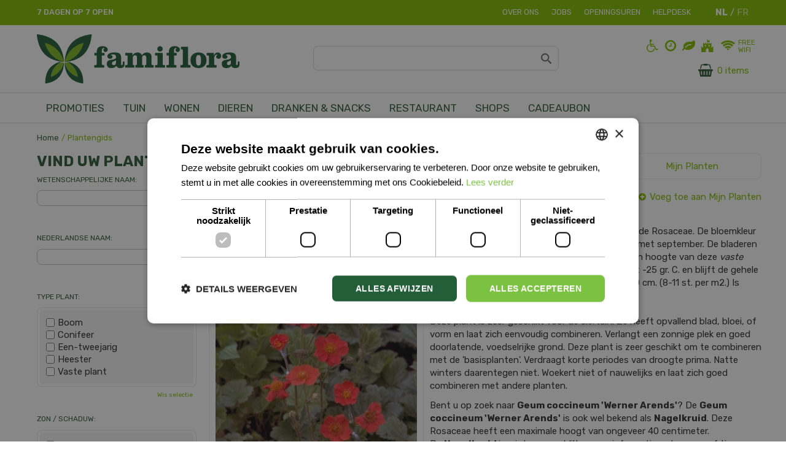

--- FILE ---
content_type: text/html; charset=utf-8
request_url: https://www.famiflora.be/plantengids/plant/vaste-plant/geum-coccineum-werner-arends
body_size: 23529
content:
<!DOCTYPE html>
<html lang="nl"><head>
<meta charset="utf-8">
<!-- Google Tag Manager -->
<script>(function(w,d,s,l,i){w[l]=w[l]||[];w[l].push({'gtm.start':
new Date().getTime(),event:'gtm.js'});var f=d.getElementsByTagName(s)[0],
j=d.createElement(s),dl=l!='dataLayer'?'&l='+l:'';j.async=true;j.src=
'https://www.googletagmanager.com/gtm.js?id='+i+dl;f.parentNode.insertBefore(j,f);
})(window,document,'script','dataLayer','GTM-NRBGHBP');</script>
<!-- End Google Tag Manager -->
<!-- Google tag (gtag.js) -->
<script async src="https://www.googletagmanager.com/gtag/js?id=AW-953598753"></script>
<script>
  window.dataLayer = window.dataLayer || [];
  function gtag(){dataLayer.push(arguments);}
  gtag('js', new Date());
  gtag('config', 'AW-953598753');
</script>
<!-- Google tag (gtag.js) -->
<script async src="https://www.googletagmanager.com/gtag/js?id=AW-11059514263"></script>
<script>
  window.dataLayer = window.dataLayer || [];
  function gtag(){dataLayer.push(arguments);}
  gtag('js', new Date());
  gtag('config', 'AW-11059514263');
</script><meta name="viewport" content="width=device-width, initial-scale=1, maximum-scale=1, minimum-scale=1, shrink-to-fit=no">
<title>Nagelkruid - Plantengids - Famiflora: tuin, deco en dier. Alle dagen open</title>
<meta name="description" content="Bij Famiflora Moeskroen &amp; De Panne vind je alles voor uw tuin, huis en dier. Alles heel laag geprijsd. Bezoek ons vandaag, alle dagen open!">
<meta name="keywords" content="Famiflora, Tuincenter, Decoratiecenter, tuincentrum, decoratiecentrum, België, vlaanderen, Moeskroen, De Panne, dierenafdeling">
<meta property="og:locale" content="nl_BE">
<meta property="og:site_name" content="Famiflora">
<meta name="format-detection" content="telephone=no">
<link rel="alternate" type="application/rss+xml" href="https://www.famiflora.be/nieuws/feed.xml">
<meta name="alexaVerifyID" content="nX28wZAZu3iZ7H3McRHkc89IDs8">
<script type="application/ld+json">
{
	"@context" : "https://schema.org",
	"@type" : "Organization",
	"url" : "https://www.famiflora.be/",
	"contactPoint" : [{
		"@type" : "ContactPoint",
		"telephone" : "+3256336600",
		"contactType" : "customer service"
	}]
}
</script>
<script type="application/ld+json">
{
	"@context": "https://schema.org",
	"@type": "Store",
	"@id": "https://www.famiflora.be/",
	"name": "Famiflora",
	"address": {
		"@type": "PostalAddress",
		"streetAddress": "Rue Jules Vantieghem 14",
		"addressLocality": "Mouscron",
		"postalCode": "7711",
		"addressCountry": "FR"
	},
	"geo": {
		"@type": "GeoCoordinates",
		"latitude": 50.719601,
		"longitude": 3.282589
	},
	"url": "https://www.famiflora.be/fr-be",
        "image": "https://www.famiflora.be/website/default/images/logo.png", 
	"telephone": "+3256336600"
}
</script>
<meta name="ahrefs-site-verification" content="f9fb91707a81e239371327aa598f0e3d2f86e75a73c267d091fb47ada0ad3989">
<!-- Global site tag (gtag.js) - Google Analytics -->
<script async src="https://www.googletagmanager.com/gtag/js?id=UA-48390074-1"></script>
<script>
window.dataLayer = window.dataLayer || [];
function gtag(){dataLayer.push(arguments);}
gtag('js', new Date());
gtag('config', 'UA-48390074-1', { 'optimize_id': 'GTM-KH66KFT'});
</script>
<!--Start Cookie Script-->
<script type="text/javascript" charset="UTF-8" src="//cdn.cookie-script.com/s/5a21e0729f5c5920c276dc1eb1ed1234.js"></script>
<!--End Cookie Script-->
<script defer data-domain="famiflora.be" src=https://plausible.io/js/script.js></script>
<link href="https://www.famiflora.be/plantengids/plant/vaste-plant/geum-coccineum-werner-arends" rel="canonical" />
<link href="/files/images/icons/favicon-1739796657.ico" rel="icon" type="image/x-icon" />
<link href="/files/images/icons/7a8bdd6283/apple-touch-icon-precomposed.png" rel="apple-touch-icon" />
<link rel="preload" href="/font/fontawesome-webfont.woff2?v=4.7.0" as="font" crossorigin>
<link rel="dns-prefetch" href="https://www.google-analytics.com" crossorigin>
<link rel="dns-prefetch" href="https://stats.g.doubleclick.net" crossorigin>
<link rel="stylesheet" type="text/css" href="/website/default-v2/css/style_production.150.css">



    <script type="text/javascript">
  	var app = {"baseUrl":"","assetUrl":"","locale":"nl_BE","language":"nl"};
  	app.lang = app.lang || {};
	</script>
				<!-- Facebook Pixel Code -->
		<script>
		!function(f,b,e,v,n,t,s){if(f.fbq)return;n=f.fbq=function(){n.callMethod?
		n.callMethod.apply(n,arguments):n.queue.push(arguments)};if(!f._fbq)f._fbq=n;
		n.push=n;n.loaded=!0;n.version='2.0';n.queue=[];t=b.createElement(e);t.async=!0;
		t.src=v;s=b.getElementsByTagName(e)[0];s.parentNode.insertBefore(t,s)}(window,
		document,'script','https://connect.facebook.net/en_US/fbevents.js');

		fbq('init', '882005842756083');
		fbq('track', "PageView");
		</script>
		<!-- End Facebook Pixel Code -->
	</head>
<body class="col_equal responsive nl_BE nl plantguide-extra">
<!-- Google Tag Manager (noscript) -->
<noscript><iframe src="https://www.googletagmanager.com/ns.html?id=GTM-NRBGHBP"
height="0" width="0" style="display:none;visibility:hidden"></iframe></noscript>
<!-- End Google Tag Manager (noscript) -->
<!-- Google tag (gtag.js) -->
<script async src="https://www.googletagmanager.com/gtag/js?id=G-GS0RPVSJLD"></script>
<script>
  window.dataLayer = window.dataLayer || [];
  function gtag(){dataLayer.push(arguments);}
  gtag('js', new Date());
  gtag('config', 'G-GS0RPVSJLD');
</script><div id="body_content">
	<div id=skip-link><a href="#content" class="sr-only sr-only-focusable">Ga naar content</a></div>
	<div id="mobile-nav">
			<div id="menu-btn"><a href="#"><i class="fa fa-bars"></i></a></div>
		</div>
		<div id="off-canvas-container">
			<div id="off-canvas-slide">
				<div id="off-canvas-header">
					Menu
					<div id="close-btn"><a href="#"><i class="fa fa-times"></i></a></div>
				</div>
				<div id="off-canvas-menu">
						<ul>
		<li class="first active" id="item_81">
			<a title="HOME" href="/" target="_self">
				<span class="in">HOME</span>
				
			</a>
		</li><li class="has_submenu" id="item_68">
			<a title="OPENINGSUREN" class="fetch-submenu" href="#" data-url="/index/menu/navigation_item_id/68">
				<span class="in">OPENINGSUREN</span>
				<div class="arrow"><i class="fa fa-chevron-right"></i></div>
			</a>
		</li><li class="" id="item_111">
			<a title="WEEKPROMOS" href="/weekpromoties" target="_self">
				<span class="in">WEEKPROMOS</span>
				
			</a>
		</li><li class="has_submenu" id="item_127">
			<a title="Happy Deals" class="fetch-submenu" href="#" data-url="/index/menu/shop_category_id/105/navigation_item_id/127/page_id/webshop_category_105">
				<span class="in">HAPPY DEALS</span>
				<div class="arrow"><i class="fa fa-chevron-right"></i></div>
			</a>
		</li><li class="" id="item_163">
			<a title="KERST" href="https://www.famiflora.be/kerst-bij-famiflora" target="_self">
				<span class="in">KERST</span>
				
			</a>
		</li><li class="has_submenu" id="item_57">
			<a title="TUIN" class="fetch-submenu" href="#" data-url="/index/menu/navigation_item_id/57">
				<span class="in">TUIN</span>
				<div class="arrow"><i class="fa fa-chevron-right"></i></div>
			</a>
		</li><li class="has_submenu" id="item_58">
			<a title="WONEN" class="fetch-submenu" href="#" data-url="/index/menu/navigation_item_id/58">
				<span class="in">WONEN</span>
				<div class="arrow"><i class="fa fa-chevron-right"></i></div>
			</a>
		</li><li class="has_submenu" id="item_59">
			<a title="DIEREN" class="fetch-submenu" href="#" data-url="/index/menu/navigation_item_id/59">
				<span class="in">DIEREN</span>
				<div class="arrow"><i class="fa fa-chevron-right"></i></div>
			</a>
		</li><li class="" id="item_350">
			<a title="DRANKEN &amp; SNACKS" href="https://www.famiflora.be/dranken-en-snacks" target="_self">
				<span class="in">DRANKEN &amp; SNACKS</span>
				
			</a>
		</li><li class="has_submenu" id="item_60">
			<a title="RESTAURANT" class="fetch-submenu" href="#" data-url="/index/menu/navigation_item_id/60">
				<span class="in">RESTAURANT</span>
				<div class="arrow"><i class="fa fa-chevron-right"></i></div>
			</a>
		</li><li class="has_submenu" id="item_168">
			<a title="CADEAUBON" class="fetch-submenu" href="#" data-url="/index/menu/navigation_item_id/168">
				<span class="in">CADEAUBON</span>
				<div class="arrow"><i class="fa fa-chevron-right"></i></div>
			</a>
		</li><li class="" id="item_326">
			<a title="HELPDESK" href="https://www.famiflora.be/helpdesk" target="_self">
				<span class="in">HELPDESK</span>
				
			</a>
		</li><li class="has_submenu" id="item_61">
			<a title="SHOPS" class="fetch-submenu" href="#" data-url="/index/menu/navigation_item_id/61">
				<span class="in">SHOPS</span>
				<div class="arrow"><i class="fa fa-chevron-right"></i></div>
			</a>
		</li><li class="" id="item_67">
			<a title="Vacatures" href="https://www.famiflora.be/vacatures-famiflora-vestigingen" target="_self">
				<span class="in">JOBS</span>
				
			</a>
		</li><li class="" id="item_331">
			<a title="Onderhoud plancha" href="/onderhoud-plancha" target="_self">
				<span class="in">Onderhoud plancha</span>
				
			</a>
		</li><li class="last" id="item_361">
			<a title="Samenwerken met Famiflora" href="/samenwerken-met-famiflora" target="_self">
				<span class="in">Samenwerken met Famiflora</span>
				
			</a>
		</li>	</ul>

				</div>
			</div>
			<div id="off-canvas-overlay"></div>
		</div>	<section id=container>
		<header class="layout_placeholder placeholder-header">
	<div class=in>
		<div id="layout_block_103" class="layout_block block_type_breadcrumbs">
	<div class=in itemscope itemtype="https://schema.org/BreadcrumbList">		<div class="breadcrumb" itemprop="itemListElement" itemscope itemtype="https://schema.org/ListItem">
		  		  <a itemprop="item"  href="/" class="home" title="Home"><span itemprop="name">Home</span><meta itemprop="position" content="1"></a>
		  <div class="separator">&gt;</div>		</div>
			<div class="breadcrumb" itemprop="itemListElement" itemscope itemtype="https://schema.org/ListItem">
		  		  <a itemprop="item"  href="/plantengids" title="Plantengids"><span itemprop="name">Plantengids</span><meta itemprop="position" content="2"></a>
		  		</div>
	</div>
</div>	
	</div>
</header>	    <div class="column_wrapper disable_right column-2">
	    	<div class=in>
				<div class=main_column id=main_column>
					<div class="layout_placeholder placeholder-content_top">
	<div class="in">
		    <div id="layout_block_164" class="layout_block block_type_openinghours_today">
        <div class=wrap>
            <div class=in>
                <div class=block-content>
                    <span class="location_1"><span class="opened-text"><a href="https://www.famiflora.be/vestigingen" style="color:#fff;">7 dagen op 7 open</a></span></span>                </div>
            </div>
        </div>
    </div>
<nav id="layout_block_76" class="layout_block block_type_navigation menu_top submenu_vertical_show">
<div class="in">
<ul>
  <li class="first" id="item_73"><span class=headlink>
    <a id="73" title="Over ons" class="label " href="/over-ons" target="_self"><span class=in>Over ons</span></a>
             
             </span>
  </li>
  <li class="" id="item_72"><span class=headlink>
    <a id="72" title="Jobs" class="label " href="/vacatures" target="_self"><span class=in>Jobs</span></a>
             
             </span>
  </li>
  <li class="" id="item_74"><span class=headlink>
    <a id="74" title="Contact" class="label " href="/vestigingen" target="_self"><span class=in>Openingsuren</span></a>
             
             </span>
  </li>
  <li class="last" id="item_109"><span class=headlink>
    <a id="109" title="Helpdesk" class="label " href="https://www.famiflora.be/helpdesk" target="_self"><span class=in>Helpdesk</span></a>
             
             </span>
  </li>
</ul>
</div>
</nav>
<div id="layout_block_75" class="layout_block block_type_locale_switcher">
	<div class=wrap>
		<div class=in>
			<div class=block-content>
				<ul class="locale_switcher"><li class="nl_BE"><a class="active" href="https://www.famiflora.be"><img data-src="/img/flags/nl_BE.png" alt="Dutch (Belgium)" width="16" height="11" /></a></li><li class="fr_BE"><a href="https://www.famiflora.be/fr-be"><img data-src="/img/flags/fr_BE.png" alt="French (Belgium)" width="16" height="11" /></a></li></ul>			</div>
		</div>
	</div>
</div><div id="layout_block_74" class="layout_block block_type_logo">
	<div class=in>
		<a href="/" title="Famiflora, de koopjesgigant voor tuin, huis en dier" class="logo">
			<img src="/website/default-v2/images/logo.svg" alt="Famiflora, de koopjesgigant voor tuin, huis en dier" width="330" height="80" loading="eager">
		</a>
	</div>
</div><div id="layout_block_88" class="layout_block block_type_search_box_2">
	<div class=wrap>
		<div class=in>
			<div class=block-content>
				<form name="search2" class=form action="/zoeken">
					<input type=hidden id=search_id name="search_id" value="88">
					<div class="grid-10-12">
						<input type=text name=q id=search-input >
					</div>
					<div class="grid-2-12">
						<input type=submit name=search-submit id=search-submit value="Zoeken">
					</div>
				</form>
			</div>
		</div>
	</div>
</div>
<div id="layout_block_124" class="layout_block block_type_html header_icons">
		<div class="wrap">
		<div class=in>
						<div class=block-content><ul>
	<li><a href="https://www.famiflora.be/toegankelijkheid-voor-rolstoelgebruikers"><i class="fa fa-wheelchair">&shy;</i></a></li>
	<li><a href="https://www.famiflora.be/vestigingen"><i class="fa fa-clock-o">&shy;</i></a></li>
	<li><a href="https://www.famiflora.be/eco"><i class="fa fa-leaf">&shy;</i></a></li>
	<li><a href="https://www.famiflora.be/artikelaanbod/166/kidscorner"><i class="fa fa-fort-awesome">&shy;</i></a></li>
	<li class="wifi"><i class="fa fa-wifi">&shy;</i>Free<br />
	wifi</li>
</ul></div>					</div>
	</div>
	</div>
<!-- no wishlist found for block id 135 --><div id="layout_block_150" class="layout_block block_type_webshop_shoppingcart" onclick="document.location.href='/winkelwagen'" title="Ga naar je winkelwagen">
	<div class="wrap">
		<div class=in>
						<div class=block-content>
                								<a href="/winkelwagen" class="cartLink">
					<span class="info no_items">
						0 items					</span>
				</a>
							</div>
					</div>
	</div>
</div>
<nav id="layout_block_79" class="layout_block block_type_navigation menu_main submenu_horizontal">
<div class="in">
<ul>
  <li class="first has_submenu" id="item_145"><span class=headlink>
    <a id="145" title="Promoties;https://www.famiflora.be/files/files/nav-promo-1200x1784-62cc1e9551184-484x720-630e1236d3fcb.jpg" class="label " href="https://www.famiflora.be/weekpromoties" target="_self"><span class=in>PROMOTIES</span></a>
             <span class="submenu_button"></span>
             </span>
    <div class="sub submenu"><ul>
      <li><span class=headlink>
        <a id="148" title="Weekpromoties" class="label " href="https://www.famiflora.be/weekpromoties" target="_self"><span class=in>Weekpromoties</span></a>
		             </span>
      </li>
      <li><span class=headlink>
        <a id="147" title="Happy Deals" class="label " href="https://www.famiflora.be/producten/105/happydeals" target="_self"><span class=in>Happy Deals</span></a>
		             </span>
      </li>
    </ul></div>
  </li>
  <li class="has_submenu" id="item_1"><span class=headlink>
    <a id="1" title="Tuin;https://www.famiflora.be/files/files/35222378-xl-normal-none-1182x1182-6418567687984.png" class="label " href="/artikelaanbod/1/tuin" target="_self"><span class=in>Tuin</span></a>
             <span class="submenu_button"></span>
             </span>
    <div class="sub submenu"><ul>
      <li class="first"><span class=headlink>
        <a title="Tuinplanten" class="label " href="/artikelaanbod/8/tuinplanten"><span class=in>Tuinplanten</span></a>
		             </span>
      </li>
      <li><span class=headlink>
        <a title="Bloempotten voor buiten" class="label " href="/artikelaanbod/7/bloempotten-voor-buiten"><span class=in>Bloempotten voor buiten</span></a>
		             </span>
      </li>
      <li><span class=headlink>
        <a title="Tuingereedschap" class="label " href="/artikelaanbod/9/tuingereedschap"><span class=in>Tuingereedschap</span></a>
		             </span>
      </li>
      <li><span class=headlink>
        <a title="Gazon" class="label " href="/artikelaanbod/10/gazon"><span class=in>Gazon</span></a>
		             </span>
      </li>
      <li><span class=headlink>
        <a title="Eigen kweek" class="label " href="/artikelaanbod/11/eigen-kweek"><span class=in>Eigen kweek</span></a>
		             </span>
      </li>
      <li><span class=headlink>
        <a title="Barbecues" class="label " href="/artikelaanbod/283/barbecues"><span class=in>Barbecues</span></a>
		             </span>
      </li>
      <li><span class=headlink>
        <a title="Tuindecoratie" class="label " href="/artikelaanbod/6/tuindecoratie"><span class=in>Tuindecoratie</span></a>
		             </span>
      </li>
      <li><span class=headlink>
        <a title="Tuinhout" class="label " href="/artikelaanbod/284/tuinhout"><span class=in>Tuinhout</span></a>
		             </span>
      </li>
      <li><span class=headlink>
        <a title="Aarde, schors en bodemverbeteraar" class="label " href="/artikelaanbod/21/aarde-schors-en-bodemverbeteraar"><span class=in>Aarde, schors en bodemverbeteraar</span></a>
		             </span>
      </li>
      <li><span class=headlink>
        <a title="Mest- en sproeistoffen" class="label " href="/artikelaanbod/20/mest-en-sproeistoffen"><span class=in>Mest- en sproeistoffen</span></a>
		             </span>
      </li>
      <li class="last"><span class=headlink>
        <a title="Zwembaden" class="label " href="/artikelaanbod/287/zwembaden"><span class=in>Zwembaden</span></a>
		             </span>
      </li>
    </ul></div>
  </li>
  <li class="has_submenu" id="item_2"><span class=headlink>
    <a id="2" title="Wonen;https://www.famiflora.be/files/files/nav-wonen-1066x1600-62cc1bfdb4215-480x720-630e12a3de88d.jpg" class="label " href="/artikelaanbod/2/wonen" target="_self"><span class=in>Wonen</span></a>
             <span class="submenu_button"></span>
             </span>
    <div class="sub submenu"><ul>
      <li class="first"><span class=headlink>
        <a title="Kamerplanten" class="label " href="/artikelaanbod/22/kamerplanten"><span class=in>Kamerplanten</span></a>
		             </span>
      </li>
      <li><span class=headlink>
        <a title="Interieurdecoratie" class="label " href="/artikelaanbod/187/interieurdecoratie"><span class=in>Interieurdecoratie</span></a>
		             </span>
      </li>
      <li><span class=headlink>
        <a title="Snijbloemen &amp; boeketten" class="label " href="/artikelaanbod/53/snijbloemen-boeketten"><span class=in>Snijbloemen &amp; boeketten</span></a>
		             </span>
      </li>
      <li><span class=headlink>
        <a title="Droogbloemen" class="label " href="/artikelaanbod/322/droogbloemen"><span class=in>Droogbloemen</span></a>
		             </span>
      </li>
      <li><span class=headlink>
        <a title="Vazen en glaswerk" class="label " href="/artikelaanbod/29/vazen-en-glaswerk"><span class=in>Vazen en glaswerk</span></a>
		             </span>
      </li>
      <li><span class=headlink>
        <a title="Kunstbloemen" class="label " href="/artikelaanbod/26/kunstbloemen"><span class=in>Kunstbloemen</span></a>
		             </span>
      </li>
      <li><span class=headlink>
        <a title="Kaarsen" class="label " href="/artikelaanbod/28/kaarsen"><span class=in>Kaarsen</span></a>
		             </span>
      </li>
      <li><span class=headlink>
        <a title="Koken &amp; Tafelen" class="label " href="/artikelaanbod/31/koken-tafelen"><span class=in>Koken &amp; Tafelen</span></a>
		             </span>
      </li>
      <li><span class=headlink>
        <a title="Huistextiel" class="label " href="/artikelaanbod/27/huistextiel"><span class=in>Huistextiel</span></a>
		             </span>
      </li>
      <li><span class=headlink>
        <a title="Huishoud" class="label " href="/artikelaanbod/34/huishoud"><span class=in>Huishoud</span></a>
		             </span>
      </li>
      <li><span class=headlink>
        <a title="Bad en geur" class="label " href="/artikelaanbod/30/bad-en-geur"><span class=in>Bad en geur</span></a>
		             </span>
      </li>
      <li><span class=headlink>
        <a title="Bad- en slaaptextiel" class="label " href="/artikelaanbod/196/bad-en-slaaptextiel"><span class=in>Bad- en slaaptextiel</span></a>
		             </span>
      </li>
      <li><span class=headlink>
        <a title="Feest" class="label " href="/artikelaanbod/54/feest"><span class=in>Feest</span></a>
		             </span>
      </li>
      <li><span class=headlink>
        <a title="Hobby &amp; Crea" class="label " href="/artikelaanbod/33/hobby-crea"><span class=in>Hobby &amp; Crea</span></a>
		             </span>
      </li>
      <li class="last"><span class=headlink>
        <a title="Speelgoed" class="label " href="/artikelaanbod/32/speelgoed"><span class=in>Speelgoed</span></a>
		             </span>
      </li>
    </ul></div>
  </li>
  <li class="has_submenu" id="item_7"><span class=headlink>
    <a id="7" title="Dieren;https://www.famiflora.be/files/files/nav-dieren-3700x2522-62cc1c3671a7d-1056x720-630e131109cdc.jpg" class="label " href="/artikelaanbod/3/dieren" target="_self"><span class=in>Dieren</span></a>
             <span class="submenu_button"></span>
             </span>
    <div class="sub submenu"><ul>
      <li class="first"><span class=headlink>
        <a title="Dieren" class="label " href="/artikelaanbod/40/dieren"><span class=in>Dieren</span></a>
		             </span>
      </li>
      <li><span class=headlink>
        <a title="Voeding" class="label " href="/artikelaanbod/36/voeding"><span class=in>Voeding</span></a>
		             </span>
      </li>
      <li><span class=headlink>
        <a title="Vijver" class="label " href="/artikelaanbod/39/vijver"><span class=in>Vijver</span></a>
		             </span>
      </li>
      <li><span class=headlink>
        <a title="Aquarium" class="label " href="/artikelaanbod/368/aquarium"><span class=in>Aquarium</span></a>
		             </span>
      </li>
      <li><span class=headlink>
        <a title="Hengelsport" class="label " href="/artikelaanbod/405/hengelsport"><span class=in>Hengelsport</span></a>
		             </span>
      </li>
      <li><span class=headlink>
        <a title="Accessoires" class="label " href="/artikelaanbod/35/accessoires"><span class=in>Accessoires</span></a>
		             </span>
      </li>
      <li><span class=headlink>
        <a title="Advies over papegaaien" class="label " href="/artikelaanbod/393/advies-over-papegaaien"><span class=in>Advies over papegaaien</span></a>
		             </span>
      </li>
      <li class="last"><span class=headlink>
        <a title="Vergunning aankoop dieren" class="label " href="/artikelaanbod/345/vergunning-aankoop-dieren"><span class=in>Vergunning aankoop dieren</span></a>
		             </span>
      </li>
    </ul></div>
  </li>
  <li class="" id="item_349"><span class=headlink>
    <a id="349" title="Dranken &amp; Snacks" class="label " href="https://www.famiflora.be/dranken-en-snacks" target="_self"><span class=in>Dranken &amp; Snacks</span></a>
             
             </span>
  </li>
  <li class="has_submenu" id="item_10"><span class=headlink>
    <a id="10" title="Restaurant" class="label " href="/artikelaanbod/51/restaurant" target="_self"><span class=in>Restaurant</span></a>
             <span class="submenu_button"></span>
             </span>
    <div class="sub submenu"><ul>
      <li><span class=headlink>
        <a id="200" title="Resto  - Tearoom - Grill" class="label " href="https://www.famiflora.be/artikelaanbod/51/bell-frite" target="_self"><span class=in>Resto  - Tearoom - Grill</span></a>
		             </span>
      </li>
    </ul></div>
  </li>
  <li class="has_submenu" id="item_11"><span class=headlink>
    <a id="11" title="Foodhall;https://www.famiflora.be/files/files/nav-foodhall-small-1540x1133-62d7c0f17f4e1-979x720-630e13a70d9c1.jpg" class="label " href="/artikelaanbod/5/shops-famiflora-moeskroen" target="_self"><span class=in>Shops</span></a>
             <span class="submenu_button"></span>
             </span>
    <div class="sub submenu"><ul>
      <li class="first"><span class=headlink>
        <a title="l'Abbaye des Bières" class="label " href="/artikelaanbod/411/l-abbaye-des-bieres"><span class=in>l'Abbaye des Bières</span></a>
		             </span>
      </li>
      <li><span class=headlink>
        <a title="Lollyland" class="label " href="/artikelaanbod/409/lollyland"><span class=in>Lollyland</span></a>
		             </span>
      </li>
      <li><span class=headlink>
        <a title="Pain Public" class="label " href="/artikelaanbod/45/pain-public"><span class=in>Pain Public</span></a>
		             </span>
      </li>
      <li><span class=headlink>
        <a title="Vens Vleeshandel" class="label " href="/artikelaanbod/46/vens-vleeshandel"><span class=in>Vens Vleeshandel</span></a>
		             </span>
      </li>
      <li><span class=headlink>
        <a title="La Pomme Rouge" class="label " href="/artikelaanbod/106/la-pomme-rouge"><span class=in>La Pomme Rouge</span></a>
		             </span>
      </li>
      <li><span class=headlink>
        <a title="Trendies lederwaren" class="label " href="/artikelaanbod/49/trendies-lederwaren"><span class=in>Trendies lederwaren</span></a>
		             </span>
      </li>
      <li><span class=headlink>
        <a title="Leonidas chocolatier" class="label " href="/artikelaanbod/47/leonidas-chocolatier"><span class=in>Leonidas chocolatier</span></a>
		             </span>
      </li>
      <li><span class=headlink>
        <a title="Go Chi" class="label " href="/artikelaanbod/198/go-chi"><span class=in>Go Chi</span></a>
		             </span>
      </li>
      <li class="last"><span class=headlink>
        <a title="Hermie.com: alles voor jouw huis &amp; tuin ONLINE" class="label " href="/artikelaanbod/407/hermie-com-alles-voor-jouw-huis-tuin-online"><span class=in>Hermie.com: alles voor jouw huis &amp; tuin ONLINE</span></a>
		             </span>
      </li>
    </ul></div>
  </li>
  <li class="has_submenu" id="item_167"><span class=headlink>
    <a id="167" title="Cadeaubon;https://www.famiflora.be/files/files/nav-cadeaubon-small-798x798-62d7c052512aa-720x720-630e149b244cc.jpg" class="label " href="https://www.famiflora.be/product/13549/digitale-cadeaukaart" target="_self"><span class=in>CADEAUBON</span></a>
             <span class="submenu_button"></span>
             </span>
    <div class="sub submenu"><ul>
      <li><span class=headlink>
        <a id="175" title="Bestel online" class="label " href="https://www.famiflora.be/product/13549/famiflora-cadeaubon" target="_self"><span class=in>Bestel online</span></a>
		             </span>
      </li>
      <li><span class=headlink>
        <a id="176" title="Check saldo geschenkbon" class="label " href="https://www.famiflora.be/saldo-geschenkkaart" target="_self"><span class=in>Check saldo geschenkbon</span></a>
		             </span>
      </li>
    </ul></div>
  </li>
</ul>
</div>
</nav>
	</div>
</div>					<section id=content tabindex="-1">
						<div class=in>
																					<div id=plantguide-extra-nav class="not_mobile">
	<div class=in>
		<nav>
			<div class=in>
				<ul>
										<li class="active"><a href="/plantengids" title="Plantengids">Plantengids</a></li>
										<li ><a href="/plantengids/all-plants" title="Alle planten">Alle planten</a></li>
										<li ><a href="/plantengids/search-by-style" title="Zoek op tuintype">Zoek op tuintype</a></li>
										<li ><a href="/plantengids/my-plantlist" title="Mijn Planten">Mijn Planten</a></li>
									</ul>
			</div>
		</nav>
	</div>
</div><article class="overview plantguide-extra-overview">
	<div id=plant-filter-responsive>
	<div id=open-plant-filter><a href="#"><i class="fa fa-filter"></i> Open zoekfilter</a></div>
	<div id=plant-filter-responsive-content>
		<form name="plantengids_form" class="formResponsive" id="plantengids_form" action="/plantengids/search" method="post" enctype="application/x-www-form-urlencoded" accept-charset="UTF-8">
	<div class=plant-filter-block>
		<div class=plant-filter-block-title><h3><label for="scientific_name" class="optional">Wetenschappelijke naam:</label>
</h3></div>
		<div class=plant-filter-block-content>
			<div class=field-content>
				
<input type="text"  name="scientific_name" id="scientific_name" value="" />							</div>
			<a href="#" data-filter="scientific_name" data-tag="text" class="erase-selection clear_Responsive">Wis selectie</a>
		</div>
	</div>
	<div class=plant-filter-block>
		<div class=plant-filter-block-title><h3><label for="name" class="optional">Nederlandse naam:</label>
</h3></div>
		<div class=plant-filter-block-content>
			<div class=field-content>
				
<input type="text"  name="name" id="name" value="" />							</div>
			<a href="#" data-filter="name" data-tag="text" class="erase-selection clear_Responsive">Wis selectie</a>
		</div>
	</div>
	<div class=plant-filter-block>
		<div class=plant-filter-block-title><h3><label class="optional">Type plant:</label>
</h3></div>
		<div class=plant-filter-block-content>
			<div class=scroll-content>
				<ul id=product_group_filter>
					
<li><label><input type="checkbox" name="product_group[]" id="product_group-3" value="3" />Boom</label></li><li><label><input type="checkbox" name="product_group[]" id="product_group-4" value="4" />Conifeer</label></li><li><label><input type="checkbox" name="product_group[]" id="product_group-5" value="5" />Een-tweejarig</label></li><li><label><input type="checkbox" name="product_group[]" id="product_group-2" value="2" />Heester</label></li><li><label><input type="checkbox" name="product_group[]" id="product_group-1" value="1" />Vaste plant</label></li>									</ul>
			</div>
			<a href="#" data-filter="product_group_filter" data-tag="checkbox" class="erase-selection clear_Responsive">Wis selectie</a>
		</div>
	</div>
	<div class=plant-filter-block>
		<div class=plant-filter-block-title><h3><label class="optional">Zon / schaduw:</label>
</h3></div>
		<div class=plant-filter-block-content>
			<div class=scroll-content>
				<ul id=sun_shade_filter>
					
<li><label><input type="checkbox" name="sun_shade[]" id="sun_shade-2" value="2" />Halfschaduw</label></li><li><label><input type="checkbox" name="sun_shade[]" id="sun_shade-3" value="3" />Halfschaduw / zon</label></li><li><label><input type="checkbox" name="sun_shade[]" id="sun_shade-7" value="7" />Lichte / halfschaduw</label></li><li><label><input type="checkbox" name="sun_shade[]" id="sun_shade-4" value="4" />Lichte schaduw</label></li><li><label><input type="checkbox" name="sun_shade[]" id="sun_shade-6" value="6" />Lichte schaduw / zon</label></li><li><label><input type="checkbox" name="sun_shade[]" id="sun_shade-5" value="5" />Schaduw</label></li><li><label><input type="checkbox" name="sun_shade[]" id="sun_shade-1" value="1" />Zon</label></li>									</ul>
			</div>
			<a href="#" data-filter="sun_shade_filter" data-tag="checkbox" class="erase-selection clear_Responsive">Wis selectie</a>
		</div>
	</div>
	<div class=plant-filter-block>
		<div class=plant-filter-block-title><h3><label class="optional">Bloeitijd:</label>
</h3></div>
		<div class=plant-filter-block-content>
			<div class=scroll-content>
				<ul id=flowering_period_filter>
					
<li><label><input type="checkbox" name="flowering_period[]" id="flowering_period-1" value="1" />Januari</label></li><li><label><input type="checkbox" name="flowering_period[]" id="flowering_period-2" value="2" />Februari</label></li><li><label><input type="checkbox" name="flowering_period[]" id="flowering_period-3" value="3" />Maart</label></li><li><label><input type="checkbox" name="flowering_period[]" id="flowering_period-4" value="4" />April</label></li><li><label><input type="checkbox" name="flowering_period[]" id="flowering_period-5" value="5" />Mei</label></li><li><label><input type="checkbox" name="flowering_period[]" id="flowering_period-6" value="6" />Juni</label></li><li><label><input type="checkbox" name="flowering_period[]" id="flowering_period-7" value="7" />Juli</label></li><li><label><input type="checkbox" name="flowering_period[]" id="flowering_period-8" value="8" />Augustus</label></li><li><label><input type="checkbox" name="flowering_period[]" id="flowering_period-9" value="9" />September</label></li><li><label><input type="checkbox" name="flowering_period[]" id="flowering_period-10" value="10" />Oktober</label></li><li><label><input type="checkbox" name="flowering_period[]" id="flowering_period-11" value="11" />November</label></li><li><label><input type="checkbox" name="flowering_period[]" id="flowering_period-12" value="12" />December</label></li>									</ul>
			</div>
			<a href="#" data-filter="flowering_period_filter" data-tag="checkbox" class="erase-selection clear_Responsive">Wis selectie</a>
		</div>
	</div>
	<div class=plant-filter-block>
		<div class=plant-filter-block-title><h3><label class="optional">Bloemkleur:</label>
</h3></div>
		<div class=plant-filter-block-content>
			<div class=scroll-content>
				<ul id=flower_color_filter>
					
<li><label><input type="checkbox" name="flower_color[]" id="flower_color-223" value="223" />Beige</label></li><li><label><input type="checkbox" name="flower_color[]" id="flower_color-33" value="33" />Blauw</label></li><li><label><input type="checkbox" name="flower_color[]" id="flower_color-97" value="97" />Bruin</label></li><li><label><input type="checkbox" name="flower_color[]" id="flower_color-5" value="5" />Geel</label></li><li><label><input type="checkbox" name="flower_color[]" id="flower_color-35" value="35" />Gemengd</label></li><li><label><input type="checkbox" name="flower_color[]" id="flower_color-632" value="632" />Grijs</label></li><li><label><input type="checkbox" name="flower_color[]" id="flower_color-42" value="42" />Groen</label></li><li><label><input type="checkbox" name="flower_color[]" id="flower_color-118" value="118" />Lila</label></li><li><label><input type="checkbox" name="flower_color[]" id="flower_color-43" value="43" />Oranje</label></li><li><label><input type="checkbox" name="flower_color[]" id="flower_color-162" value="162" />Paars</label></li><li><label><input type="checkbox" name="flower_color[]" id="flower_color-100" value="100" />Rood</label></li><li><label><input type="checkbox" name="flower_color[]" id="flower_color-11" value="11" />Roze</label></li><li><label><input type="checkbox" name="flower_color[]" id="flower_color-1" value="1" />Wit</label></li><li><label><input type="checkbox" name="flower_color[]" id="flower_color-217" value="217" />Zwart</label></li>									</ul>
			</div>
			<a href="#" data-filter="flower_color_filter" data-tag="checkbox" class="erase-selection clear_Responsive">Wis selectie</a>
		</div>
	</div>
	<div class=plant-filter-block>
		<div class=plant-filter-block-title><h3><label class="optional">Wintergroen:</label>
</h3></div>
		<div class=plant-filter-block-content>
			<div class=scroll-content>
				<ul id=evergreen_filter>
					
<li><label><input type="checkbox" name="evergreen[]" id="evergreen-1" value="1" />Ja</label></li><li><label><input type="checkbox" name="evergreen[]" id="evergreen-2" value="2" />Nee</label></li>									</ul>
			</div>
			<a href="#" data-filter="evergreen_filter" data-tag="checkbox" class="erase-selection clear_Responsive">Wis selectie</a>
		</div>
	</div>
			
<input type="submit" name="" id="submit" value="Zoeken" class="form-button" /></form>
	</div>
</div>
	<div id=plantguide-extra-topbar>
		<h1>Nagelkruid</h1>
		<div id=plantguide-extra-remove-plant class=hidden><a href="/" id="remove_plant">Verwijder uit Mijn Planten</a></div>
		<div id=plantguide-extra-add-plant><a href="/" id="add_plant">Voeg toe aan Mijn Planten</a></div>
	</div>
	<div id=plantguide-extra-images>
		<div class=in>
			<div class="slider-wrapper theme-default">
				<div id=plantguide_nivoslider class=nivoSlider>
										<a href="https://centraldata.gardenconnect.com/files/images/plantguide/plant_75ada6363e_n.jpg" class=fancybox rel=CatImage>
                        <img src="https://centraldata.gardenconnect.com/files/images/plantguide/plant_75ada6363e_n.jpg" alt="Nagelkruid" />
                    </a>
									</div>
			</div>
		</div>
			</div>
	<div id=plantguide-extra-description><p>De nederlandse naam is <b>Nagelkruid</b>, familie van de Rosaceae. De bloemkleur is oranjerood en de bloeitijd is van ca. mei tot en met september. De bladeren zijn groen en ongeveer 15 cm. hoog. De volwassen hoogte van deze <i>vaste plant</i> is ca. 40 cm. Verdraagt een temperatuur tot -25 gr. C. en blijft de gehele winter groen. De geadviseerde plantafstand is  30 cm. (8-11 st. per m2.) Is matig verkrijgbaar.<br />Borderplant. <br />Deze plant is zeer geschikt voor de siertuin. Ze heeft opvallend blad, bloei, of vorm en laat zich eenvoudig combineren. Verlangt een zonnige plek en goed doorlatende, voedselrijke grond. Deze plant is zeer geschikt om te combineren met de 'basisplanten'. Verdraagt korte periodes van droogte prima. Natte winters daarentegen niet. Woekert niet of nauwelijks en laat zich goed combineren met andere planten. </p><p>Bent u op zoek naar&nbsp;<strong>Geum coccineum 'Werner Arends'</strong>? De&nbsp;<strong>Geum coccineum 'Werner Arends'</strong>&nbsp;is ook wel bekend als&nbsp;<strong>Nagelkruid</strong>. Deze Rosaceae heeft een maximale hoogt van ongeveer 40 centimeter. De&nbsp;<strong>Nagelkruid&nbsp;</strong>is wintergroen. Wilt u meer informatie ontvangen of tips over deze&nbsp;<strong>Geum coccineum 'Werner Arends'</strong>? U bent van harte welkom in ons tuincentrum maar houdt u &nbsp;er alstublieft rekening mee dat niet alle planten altijd beschikbaar zijn, dus ook de Nagelkruid niet!</p></div>	<div id=plantguide-extra-main-info>
		<ul>
			<li>
							<span class=info-item>
					<span class=attribute>Nederlandse naam:</span>
					<span class=property>Nagelkruid</span>
				</span>
							<span class=info-item>
					<span class=attribute>Wetenschappelijke naam:</span>
					<span class=property>Geum coccineum 'Werner Arends'</span>
				</span>
							<span class=info-item>
					<span class=attribute>Type plant:</span>
					<span class=property>Vaste plant</span>
				</span>
			</li><li>				<span class=info-item>
					<span class=attribute>Geslacht:</span>
					<span class=property>Geum</span>
				</span>
						
										
						<span class=info-item>
							<span class=attribute>Familie:</span>
															<span class=property>Rosaceae</span>
													</span>
											
						<span class=info-item>
							<span class=attribute>Bloemkleur:</span>
															<span class=property>Oranje, Rood</span>
													</span>
				</li></li><li>							
						<span class=info-item>
							<span class=attribute>Bladkleur:</span>
															<span class="property with-color"><span class=color-box style="background-color:#008000;"><i class="fa fa-leaf"></i></span>Groen</span>
													</span>
											
						<span class=info-item>
							<span class=attribute>Veelkleurig blad:</span>
															<span class=property>Nee</span>
													</span>
											
						<span class=info-item>
							<span class=attribute>Bloeitijd:</span>
															<span class=property>Mei, Juni, Juli, Augustus, September</span>
													</span>
				</li></li><li>							
						<span class=info-item>
							<span class=attribute>Vochtigheid:</span>
															<span class=property>Droog-vochthoudend</span>
													</span>
											
						<span class=info-item>
							<span class=attribute>Zon / schaduw:</span>
															<span class=property>Zon</span>
													</span>
											
						<span class=info-item>
							<span class=attribute>Wintergroen:</span>
															<span class=property>Ja</span>
													</span>
				</li></li></li><li>							
						<span class=info-item>
							<span class=attribute>Hoogte in CM:</span>
															<span class=property>40</span>
													</span>
											
						<span class=info-item>
							<span class=attribute>Giftig:</span>
															<span class=property>Nee</span>
													</span>
				</li>		</ul>
	</div>
		<div id=related-plants>
		<h2>Soortgelijke planten</h2>
		<div id=plant-search-results>
			<ul></ul>
		</div>
	</div>
	</article>
<input type="hidden" id="filter" value="a:2:{s:8:&quot;plant_id&quot;;s:4:&quot;1319&quot;;s:8:&quot;genus_id&quot;;s:3:&quot;225&quot;;}" />
    				
													</div>
					</section>
									</div>
				<aside class="layout_placeholder placeholder-left">
	<div class="in">
		<div id="layout_block_83" class="layout_block block_type_plantguide_extra_filter">
	<div id=plant-filter>
				<div id=plant-filter-title><h2>Vind uw plant</h2></div>
				<div id=plant-filter-content>
			<form name="plantengids_form" class="formDefault" id="plantengids_form" action="/plantengids/search" method="post" enctype="application/x-www-form-urlencoded" accept-charset="UTF-8">
	<div class=plant-filter-block>
		<div class=plant-filter-block-title><h3><label for="scientific_name" class="optional">Wetenschappelijke naam:</label>
</h3></div>
		<div class=plant-filter-block-content>
			<div class=field-content>
				
<input type="text"  name="scientific_name" id="scientific_name" value="" />							</div>
			<a href="#" data-filter="scientific_name" data-tag="text" class="erase-selection clear_Default">Wis selectie</a>
		</div>
	</div>
	<div class=plant-filter-block>
		<div class=plant-filter-block-title><h3><label for="name" class="optional">Nederlandse naam:</label>
</h3></div>
		<div class=plant-filter-block-content>
			<div class=field-content>
				
<input type="text"  name="name" id="name" value="" />							</div>
			<a href="#" data-filter="name" data-tag="text" class="erase-selection clear_Default">Wis selectie</a>
		</div>
	</div>
	<div class=plant-filter-block>
		<div class=plant-filter-block-title><h3><label class="optional">Type plant:</label>
</h3></div>
		<div class=plant-filter-block-content>
			<div class=scroll-content>
				<ul id=product_group_filter>
					
<li><label><input type="checkbox" name="product_group[]" id="product_group-3" value="3" />Boom</label></li><li><label><input type="checkbox" name="product_group[]" id="product_group-4" value="4" />Conifeer</label></li><li><label><input type="checkbox" name="product_group[]" id="product_group-5" value="5" />Een-tweejarig</label></li><li><label><input type="checkbox" name="product_group[]" id="product_group-2" value="2" />Heester</label></li><li><label><input type="checkbox" name="product_group[]" id="product_group-1" value="1" />Vaste plant</label></li>									</ul>
			</div>
			<a href="#" data-filter="product_group_filter" data-tag="checkbox" class="erase-selection clear_Default">Wis selectie</a>
		</div>
	</div>
	<div class=plant-filter-block>
		<div class=plant-filter-block-title><h3><label class="optional">Zon / schaduw:</label>
</h3></div>
		<div class=plant-filter-block-content>
			<div class=scroll-content>
				<ul id=sun_shade_filter>
					
<li><label><input type="checkbox" name="sun_shade[]" id="sun_shade-2" value="2" />Halfschaduw</label></li><li><label><input type="checkbox" name="sun_shade[]" id="sun_shade-3" value="3" />Halfschaduw / zon</label></li><li><label><input type="checkbox" name="sun_shade[]" id="sun_shade-7" value="7" />Lichte / halfschaduw</label></li><li><label><input type="checkbox" name="sun_shade[]" id="sun_shade-4" value="4" />Lichte schaduw</label></li><li><label><input type="checkbox" name="sun_shade[]" id="sun_shade-6" value="6" />Lichte schaduw / zon</label></li><li><label><input type="checkbox" name="sun_shade[]" id="sun_shade-5" value="5" />Schaduw</label></li><li><label><input type="checkbox" name="sun_shade[]" id="sun_shade-1" value="1" />Zon</label></li>									</ul>
			</div>
			<a href="#" data-filter="sun_shade_filter" data-tag="checkbox" class="erase-selection clear_Default">Wis selectie</a>
		</div>
	</div>
	<div class=plant-filter-block>
		<div class=plant-filter-block-title><h3><label class="optional">Bloeitijd:</label>
</h3></div>
		<div class=plant-filter-block-content>
			<div class=scroll-content>
				<ul id=flowering_period_filter>
					
<li><label><input type="checkbox" name="flowering_period[]" id="flowering_period-1" value="1" />Januari</label></li><li><label><input type="checkbox" name="flowering_period[]" id="flowering_period-2" value="2" />Februari</label></li><li><label><input type="checkbox" name="flowering_period[]" id="flowering_period-3" value="3" />Maart</label></li><li><label><input type="checkbox" name="flowering_period[]" id="flowering_period-4" value="4" />April</label></li><li><label><input type="checkbox" name="flowering_period[]" id="flowering_period-5" value="5" />Mei</label></li><li><label><input type="checkbox" name="flowering_period[]" id="flowering_period-6" value="6" />Juni</label></li><li><label><input type="checkbox" name="flowering_period[]" id="flowering_period-7" value="7" />Juli</label></li><li><label><input type="checkbox" name="flowering_period[]" id="flowering_period-8" value="8" />Augustus</label></li><li><label><input type="checkbox" name="flowering_period[]" id="flowering_period-9" value="9" />September</label></li><li><label><input type="checkbox" name="flowering_period[]" id="flowering_period-10" value="10" />Oktober</label></li><li><label><input type="checkbox" name="flowering_period[]" id="flowering_period-11" value="11" />November</label></li><li><label><input type="checkbox" name="flowering_period[]" id="flowering_period-12" value="12" />December</label></li>									</ul>
			</div>
			<a href="#" data-filter="flowering_period_filter" data-tag="checkbox" class="erase-selection clear_Default">Wis selectie</a>
		</div>
	</div>
	<div class=plant-filter-block>
		<div class=plant-filter-block-title><h3><label class="optional">Bloemkleur:</label>
</h3></div>
		<div class=plant-filter-block-content>
			<div class=scroll-content>
				<ul id=flower_color_filter>
					
<li><label><input type="checkbox" name="flower_color[]" id="flower_color-223" value="223" />Beige</label></li><li><label><input type="checkbox" name="flower_color[]" id="flower_color-33" value="33" />Blauw</label></li><li><label><input type="checkbox" name="flower_color[]" id="flower_color-97" value="97" />Bruin</label></li><li><label><input type="checkbox" name="flower_color[]" id="flower_color-5" value="5" />Geel</label></li><li><label><input type="checkbox" name="flower_color[]" id="flower_color-35" value="35" />Gemengd</label></li><li><label><input type="checkbox" name="flower_color[]" id="flower_color-632" value="632" />Grijs</label></li><li><label><input type="checkbox" name="flower_color[]" id="flower_color-42" value="42" />Groen</label></li><li><label><input type="checkbox" name="flower_color[]" id="flower_color-118" value="118" />Lila</label></li><li><label><input type="checkbox" name="flower_color[]" id="flower_color-43" value="43" />Oranje</label></li><li><label><input type="checkbox" name="flower_color[]" id="flower_color-162" value="162" />Paars</label></li><li><label><input type="checkbox" name="flower_color[]" id="flower_color-100" value="100" />Rood</label></li><li><label><input type="checkbox" name="flower_color[]" id="flower_color-11" value="11" />Roze</label></li><li><label><input type="checkbox" name="flower_color[]" id="flower_color-1" value="1" />Wit</label></li><li><label><input type="checkbox" name="flower_color[]" id="flower_color-217" value="217" />Zwart</label></li>									</ul>
			</div>
			<a href="#" data-filter="flower_color_filter" data-tag="checkbox" class="erase-selection clear_Default">Wis selectie</a>
		</div>
	</div>
	<div class=plant-filter-block>
		<div class=plant-filter-block-title><h3><label class="optional">Wintergroen:</label>
</h3></div>
		<div class=plant-filter-block-content>
			<div class=scroll-content>
				<ul id=evergreen_filter>
					
<li><label><input type="checkbox" name="evergreen[]" id="evergreen-1" value="1" />Ja</label></li><li><label><input type="checkbox" name="evergreen[]" id="evergreen-2" value="2" />Nee</label></li>									</ul>
			</div>
			<a href="#" data-filter="evergreen_filter" data-tag="checkbox" class="erase-selection clear_Default">Wis selectie</a>
		</div>
	</div>
			
<input type="submit" name="" id="submit" value="Zoeken" class="form-button" /></form>
		</div>
	</div>
</div>	</div>
</aside>			</div>
	    </div>
	    <footer class="layout_placeholder placeholder-footer">
	<div class="in">
		<div id="layout_block_35" class="layout_block block_type_html home_newsletter">
		<div class="wrap">
		<div class=in>
						<div class=block-title><h3 title="Blijf altijd op de hoogte van onze nieuwste promoties!">Blijf altijd op de hoogte van onze nieuwste promoties!</h3></div><div class=block-content><p><a class="btn btn-submit" href="https://www.famiflora.be/gdpr">Inschrijven</a></p></div>					</div>
	</div>
	</div>
<div id="layout_block_7" class="layout_block block_type_html">
		<div class="wrap">
		<div class=in>
						<div class=block-title><h3 title="Famiflora Moeskroen">Famiflora Moeskroen</h3></div><div class=block-content><ul>
	<li>Jules Vantieghemstraat 14</li>
	<li>B-7711 Moeskroen</li>
	<li><a href="tel:003256336600" onclick="ga('send', 'event', 'Bellen', 'click', 'BellenMobiel');">+32 (0)56 33 66 00</a></li>
	<li><a href="/cdn-cgi/l/email-protection#40292e262f0026212d29262c2f32216e2225"><span class="__cf_email__" data-cfemail="2e474048416e484f43474842415c4f004c4b">[email&#160;protected]</span></a></li>
	<li>BE 0845.509.606</li>
	<li>Peppol-nummer: 0208:0845509606<br />
	&nbsp;</li>
	<li><a class="fb" href="https://www.facebook.com/famifloramouscron/" onclick="ga('send', 'event', 'social in footer', 'click', 'facebook');" rel="noopener noreferrer" target="_blank"><i class="fa fa-facebook">&nbsp;&nbsp; &nbsp;</i></a><a class="ig" href="https://www.instagram.com/famiflora.be_nl/" onclick="ga('send', 'event', 'social in footer', 'click', 'instagram');" rel="noopener noreferrer" target="_blank"><i class="fa fa-instagram"> &nbsp; &nbsp;</i></a><a class="yt" href="https://www.youtube.com/channel/UCQj1_tlWgARG1RiVu3tHgUA/videos" onclick="ga('send', 'event', 'social in footer', 'click', 'youtube');" rel="noopener noreferrer" target="_blank"><i class="fa fa-youtube-play"> &nbsp; &nbsp;</i></a><a class="pr" href="https://www.pinterest.com/famifloramouscronmoeskroen" rel="noopener noreferrer" target="_blank"><i class="fa fa-pinterest-p" onclick="ga('send', 'event', 'social in footer', 'click', 'pinterest');"> &nbsp; &nbsp;</i></a><br />
	&nbsp;</li>
	<li><a href="https://www.famiflora.be/vestiging/moeskroen">Openingsuren</a></li>
	<li><a href="https://www.famiflora.be/helpdesk" rel="noopener noreferrer" target="_blank">Helpdesk</a></li>
</ul>

<p>&nbsp;</p></div>					</div>
	</div>
	</div>
<div id="layout_block_161" class="layout_block block_type_html">
		<div class="wrap">
		<div class=in>
						<div class=block-title><h3 title="Famiflora De Panne">Famiflora De Panne</h3></div><div class=block-content><ul>
	<li>Duinhoekstraat 143</li>
	<li>8660 De Panne</li>
	<li><a href="tel:+3258411008" onclick="ga('send', 'event', 'Bellen', 'click', 'BellenPanneMobiel');">+32 (0)58 41 10 08</a></li>
	<li><a href="/cdn-cgi/l/email-protection#d5babba1bdb4b4b9fbb1b0a5b4bbbbb095b3b4b8bcb3b9baa7b4fbb7b0"><span class="__cf_email__" data-cfemail="e78889938f86868bc983829786898982a781868a8e818b889586c98582">[email&#160;protected]</span></a></li>
	<li>Peppol-nummer: 0208:0845509606<br />
	&nbsp;</li>
	<li><a class="fb" href="https://www.facebook.com/famifloradepanne/" onclick="ga('send', 'event', 'social in footer', 'click', 'facebook');" rel="noopener noreferrer" target="_blank"><i class="fa fa-facebook">&nbsp;&nbsp; &nbsp;</i></a><a class="ig" href="https://www.instagram.com/famiflora.be_nl/" onclick="ga('send', 'event', 'social in footer', 'click', 'instagram');" rel="noopener noreferrer" target="_blank"><i class="fa fa-instagram"> &nbsp; &nbsp;</i></a><a class="yt" href="https://www.youtube.com/channel/UCQj1_tlWgARG1RiVu3tHgUA/videos" onclick="ga('send', 'event', 'social in footer', 'click', 'youtube');" rel="noopener noreferrer" target="_blank"><i class="fa fa-youtube-play"> &nbsp; &nbsp;</i></a><br />
	&nbsp;</li>
	<li><a href="https://www.famiflora.be/vestiging/de-panne">Openingsuren</a></li>
	<li><a href="https://www.famiflora.be/helpdesk" rel="noopener noreferrer" target="_blank">Helpdesk</a></li>
</ul></div>					</div>
	</div>
	</div>
<nav id="layout_block_10" class="layout_block block_type_navigation submenu_vertical_show">
<div class="in">
<ul>
  <li class="first" id="item_12"><span class=headlink>
    <a id="12" title="Tuin" class="label " href="/artikelaanbod/1/tuin" target="_self"><span class=in>Tuin</span></a>
             
             </span>
  </li>
  <li class="" id="item_17"><span class=headlink>
    <a id="17" title="Wonen" class="label " href="/artikelaanbod/2/wonen" target="_self"><span class=in>Wonen</span></a>
             
             </span>
  </li>
  <li class="" id="item_13"><span class=headlink>
    <a id="13" title="Dieren" class="label " href="/artikelaanbod/3/dieren" target="_self"><span class=in>Dieren</span></a>
             
             </span>
  </li>
  <li class="" id="item_18"><span class=headlink>
    <a id="18" title="Famiresto" class="label " href="https://www.famiflora.be/artikelaanbod/51/bell-frite" target="_self"><span class=in>Famiresto</span></a>
             
             </span>
  </li>
  <li class="" id="item_19"><span class=headlink>
    <a id="19" title="Foodhall" class="label " href="/artikelaanbod/5/shops-famiflora-moeskroen" target="_self"><span class=in>Foodhall</span></a>
             
             </span>
  </li>
  <li class="" id="item_133"><span class=headlink>
    <a id="133" title="Mobiele applicatie Famiflora" class="label " href="/mobiele-applicatie-famiflora" target="_self"><span class=in>Mobiele applicatie Famiflora</span></a>
             
             </span>
  </li>
  <li class="" id="item_313"><span class=headlink>
    <a id="313" title="Privacy policy" class="label " href="/privacy-policy" target="_self"><span class=in>Privacy policy</span></a>
             
             </span>
  </li>
  <li class="" id="item_347"><span class=headlink>
    <a id="347" title="Voorwaarden Famiflora loyaliteitsprogramma" class="label " href="/voorwaarden-famiflora-loyaliteitsprogramma" target="_self"><span class=in>Voorwaarden Famiflora loyaliteitsprogramma</span></a>
             
             </span>
  </li>
  <li class="last" id="item_360"><span class=headlink>
    <a id="360" title="Samenwerken met Famiflora" class="label " href="/samenwerken-met-famiflora" target="_self"><span class=in>Samenwerken met Famiflora</span></a>
             
             </span>
  </li>
</ul>
</div>
</nav>
<nav id="layout_block_11" class="layout_block block_type_navigation submenu_vertical_show">
<div class="in">
<ul>
  <li class="first" id="item_16"><span class=headlink>
    <a id="16" title="Contact" class="label " href="/vestiging/moeskroen" target="_self"><span class=in>Contact</span></a>
             
             </span>
  </li>
  <li class="" id="item_84"><span class=headlink>
    <a id="84" title="​Wettelijke bepalingen" class="label " href="/wettelijke-bepalingen" target="_self"><span class=in>​Wettelijke bepalingen</span></a>
             
             </span>
  </li>
  <li class="" id="item_116"><span class=headlink>
    <a id="116" title="Algemene voorwaarden" class="label " href="/algemene-voorwaarden" target="_self"><span class=in>Algemene voorwaarden</span></a>
             
             </span>
  </li>
  <li class="" id="item_122"><span class=headlink>
    <a id="122" title="Huisreglement Famiflora" class="label " href="/huisreglement" target="_self"><span class=in>Huisreglement Famiflora</span></a>
             
             </span>
  </li>
  <li class="" id="item_136"><span class=headlink>
    <a id="136" title="Vragen" class="label " href="/vragen" target="_self"><span class=in>Vragen</span></a>
             
             </span>
  </li>
  <li class="" id="item_154"><span class=headlink>
    <a id="154" title="Onlinegeschillenbeslechting" class="label " href="https://ec.europa.eu/consumers/odr/main/index.cfm?event=main.home2.show&amp;lng=NL" target="_blank"><span class=in>Onlinegeschillenbeslechting</span></a>
             
             </span>
  </li>
  <li class="" id="item_156"><span class=headlink>
    <a id="156" title="Consumentenombudsdienst" class="label " href="https://consumentenombudsdienst.be/nl" target="_blank"><span class=in>Consumentenombudsdienst</span></a>
             
             </span>
  </li>
  <li class="last" id="item_186"><span class=headlink>
    <a id="186" title="Terugroepactie" class="label " href="/veiligheidswaarschuwing" target="_self"><span class=in>Terugroepactie</span></a>
             
             </span>
  </li>
</ul>
</div>
</nav>
	<div id="layout_block_37" class="layout_block block_type_seofooter">
	<ul class="footer columns1">
    <li>
        <span class="empty"></span>
        <ul>
            <li>
                <a title="Tuincentrum" href="/tuincentrum" target="_self">Tuincentrum</a>
            </li>
            <li>
                <a title="Kamerplanten" href="/kamerplanten" target="_self">Kamerplanten</a>
            </li>
            <li>
                <a title="Tuinplanten" href="/tuinplanten" target="_self">Tuinplanten</a>
            </li>
            <li>
                <a title="Tuindecoratie" href="/tuindecoratie" target="_self">Tuindecoratie</a>
            </li>
            <li>
                <a title="Dierenvoeding" href="/dierenvoeding" target="_self">Dierenvoeding</a>
            </li>
            <li>
                <a title="Tuinmeubelen" href="/tuinmeubelen" target="_self">Tuinmeubelen</a>
            </li>
            <li>
                <a title="Huisdecoratie" href="/huisdecoratie" target="_self">Huisdecoratie</a>
            </li>
            <li>
                <a title="Woonaccessoires" href="/woonaccessoires" target="_self">Woonaccessoires</a>
            </li>
            <li>
                <a title="Decoratiecenter" href="/decoratiecenter" target="_self">Decoratiecenter</a>
            </li>
            <li>
                <a title="Tuingereedschap" href="/tuingereedschap" target="_self">Tuingereedschap</a>
            </li>
            <li>
                <a title="Tuincenter" href="/tuincenter" target="_self">Tuincenter</a>
            </li>
            <li>
                <a title="Kerstdecoratie" href="/kerstdecoratie" target="_self">Kerstdecoratie</a>
            </li>
            <li>
                <a title="Kerstbomen" href="/kerstbomen" target="_self">Kerstbomen</a>
            </li>
            <li>
                <a title="Top 10 Kamerplanten" href="https://www.famiflora.be/dit-zijn-d-10-trendy-kamerplanten-in-2018" target="_self">Top 10 Kamerplanten</a>
            </li>
            <li>
                <a title="Gazon Aanleggen" href="/gazon-aanleggen" target="_self">Gazon Aanleggen</a>
            </li>
            <li>
                <a title="Meststoffen" href="https://www.famiflora.be/meststoffen" target="_self">Meststoffen</a>
            </li>
            <li>
                <a title="5X populaire cactussen" href="https://www.famiflora.be/cactussen" target="_self">Cactussen</a>
            </li>
            <li>
                <a title="Orchidee Kopen" href="https://www.famiflora.be/orchidee" target="_self">Orchidee</a>
            </li>
            <li>
                <a title="Vleesetende planten" href="https://www.famiflora.be/vleesetende-planten" target="_self">Vleesetende planten</a>
            </li>
            <li>
                <a title="Kerstversiering" href="https://www.famiflora.be/kerstdecoraties" target="_self">Kerstversiering</a>
            </li>
        </ul>
    </li>
</ul>	</div>
	<div id="layout_block_155" class="layout_block block_type_html footer_payment">
		<div class="wrap">
		<div class=in>
						<div class=block-content><ul>
	<li><img alt="" data-src="https://www.famiflora.be/files/images/logo_bancontact_s.png" height="30" style="width: 46px; height: 30px;" width="46" /></li>
	<li><img alt="" data-src="https://www.famiflora.be/files/images/logo-cb_s.png" height="30" style="width: 47px; height: 30px;" width="47" /></li>
	<li><img alt="" data-src="https://www.famiflora.be/files/images/mastercard_thumb_s(1).png" height="30" style="width: 47px; height: 30px;" width="47" /></li>
	<li><img alt="" data-src="https://www.famiflora.be/files/images/visa_thumb_s.png" height="30" style="width: 47px; height: 30px;" width="47" /></li>
</ul></div>					</div>
	</div>
	</div>
<div id="layout_block_14" class="layout_block block_type_html footer_copy">
		<div class="wrap">
		<div class=in>
						<div class=block-content><p>Copyright &copy; Famiflora. All rights reserved │ <a href="https://www.famiflora.be/fr-be">Francais</a>&nbsp;│&nbsp;<a href="https://www.famiflora.be/privacy-policy">Privacy Policy</a>&nbsp;│ <a href="https://www.famiflora.be/cookiebeleid">Cookiebeleid</a> │&nbsp;<a href="https://www.gardenconnect.com" rel="noopener noreferrer" target="_blank">Garden Connect</a></p>
<!--- Start Watermelon chat---><script data-cfasync="false" src="/cdn-cgi/scripts/5c5dd728/cloudflare-static/email-decode.min.js"></script><script async type="module" src="https://chatwidget-prod.web.app/embed/init.iife.js" data-watermelon-widget-id="x46MjyigjW1" data-watermelon-settings-id="14585"></script><!--- End Watermelon chat--->

<p>&nbsp;</p></div>					</div>
	</div>
	</div>
<div id="layout_block_173" class="layout_block block_type_to_top_button fixed">
	<div class=wrap>
				<div class=block-icon><i class="fa fa-angle-up"></i></div>
	</div>
</div>	
	</div>
</footer>	</section>
</div>
<style>#fancybox-bg-ne,#fancybox-bg-nw,#fancybox-bg-se,#fancybox-bg-sw,#fancybox-left-ico,#fancybox-loading div,#fancybox-right-ico{background-image:url(/js/production/libs/fancybox/fancybox.png)}#fancybox-hide-sel-frame,#fancybox-loading div,#fancybox-overlay,#fancybox-wrap{top:0;left:0;position:absolute}#fancybox-loading{position:fixed;top:50%;left:50%;width:40px;height:40px;margin-top:-20px;margin-left:-20px;cursor:pointer;overflow:hidden;z-index:1104;display:none;-webkit-box-sizing:content-box;-moz-box-sizing:content-box;-ms-box-sizing:content-box;-o-box-sizing:content-box;box-sizing:content-box}#fancybox-loading div{width:40px;height:480px;-webkit-box-sizing:content-box;-moz-box-sizing:content-box;-ms-box-sizing:content-box;-o-box-sizing:content-box;box-sizing:content-box}#fancybox-overlay,#fancybox-tmp{box-sizing:content-box;display:none}#fancybox-overlay{width:100%;z-index:1100;-webkit-box-sizing:content-box;-moz-box-sizing:content-box;-ms-box-sizing:content-box;-o-box-sizing:content-box}#fancybox-tmp{padding:0;margin:0;border:0;overflow:auto;-webkit-box-sizing:content-box;-moz-box-sizing:content-box;-ms-box-sizing:content-box;-o-box-sizing:content-box}#fancybox-wrap{padding:20px;z-index:1101;outline:0;display:none;-webkit-box-sizing:content-box;-moz-box-sizing:content-box;-ms-box-sizing:content-box;-o-box-sizing:content-box;box-sizing:content-box;}#fancybox-outer{position:relative;width:100%;height:100%;background:#fff;-webkit-box-sizing:content-box;-moz-box-sizing:content-box;-ms-box-sizing:content-box;-o-box-sizing:content-box;box-sizing:content-box}#fancybox-content{width:0;height:0;padding:0;outline:0;position:relative;overflow:hidden;z-index:1102;border:solid #fff;-webkit-box-sizing:content-box;-moz-box-sizing:content-box;-ms-box-sizing:content-box;-o-box-sizing:content-box;box-sizing:content-box}#fancybox-hide-sel-frame{width:100%;height:100%;background:0 0;z-index:1101;-webkit-box-sizing:content-box;-moz-box-sizing:content-box;-ms-box-sizing:content-box;-o-box-sizing:content-box;box-sizing:content-box}#fancybox-close{position:absolute;top:-15px;right:-15px;width:30px;height:30px;background:url(/js/production/libs/fancybox/fancybox.png) -40px 0;cursor:pointer;z-index:1103;display:none;-webkit-box-sizing:content-box;-moz-box-sizing:content-box;-ms-box-sizing:content-box;-o-box-sizing:content-box;box-sizing:content-box}#fancybox-error{color:#444;font:400 12px/20px Arial;padding:14px;margin:0;-webkit-box-sizing:content-box;-moz-box-sizing:content-box;-ms-box-sizing:content-box;-o-box-sizing:content-box;box-sizing:content-box}#fancybox-frame,#fancybox-img{width:100%;border:none;box-sizing:content-box;height:100%}#fancybox-img{padding:0;margin:0;outline:0;line-height:0;vertical-align:top;-webkit-box-sizing:content-box;-moz-box-sizing:content-box;-ms-box-sizing:content-box;-o-box-sizing:content-box}#fancybox-frame{display:block;-webkit-box-sizing:content-box;-moz-box-sizing:content-box;-ms-box-sizing:content-box;-o-box-sizing:content-box}#fancybox-left,#fancybox-right{position:absolute;bottom:0;height:100%;width:35%;cursor:pointer;outline:0;background:url(/js/production/libs/fancybox/blank.gif);z-index:1102;display:none;-webkit-box-sizing:content-box;-moz-box-sizing:content-box;-ms-box-sizing:content-box;-o-box-sizing:content-box;box-sizing:content-box}#fancybox-left{left:0}#fancybox-right{right:0}#fancybox-left-ico,#fancybox-right-ico{position:absolute;top:50%;left:-9999px;width:30px;height:30px;margin-top:-15px;cursor:pointer;z-index:1102;display:block;-webkit-box-sizing:content-box;-moz-box-sizing:content-box;-ms-box-sizing:content-box;-o-box-sizing:content-box;box-sizing:content-box}#fancybox-left-ico{left:20px;background-position:-40px -30px}#fancybox-right-ico{left:auto;right:20px;background-position:-40px -60px}@media (min-width:992px){#fancybox-left-ico,#fancybox-right-ico{left:-9999px}}#fancybox-left:hover,#fancybox-right:hover{visibility:visible}#fancybox-left:hover span{left:20px}#fancybox-right:hover span{left:auto;right:20px}.fancybox-bg{position:absolute;padding:0;margin:0;border:0;width:20px;height:20px;z-index:1001;-webkit-box-sizing:content-box;-moz-box-sizing:content-box;-ms-box-sizing:content-box;-o-box-sizing:content-box;box-sizing:content-box}#fancybox-bg-n,#fancybox-bg-s{left:0;width:100%;background-image:url(/js/production/libs/fancybox/fancybox-x.png)}#fancybox-bg-e,#fancybox-bg-w{top:0;height:100%;background-image:url(/js/production/libs/fancybox/fancybox-y.png)}#fancybox-bg-n,#fancybox-bg-ne{box-sizing:content-box;top:-20px}#fancybox-bg-n{-webkit-box-sizing:content-box;-moz-box-sizing:content-box;-ms-box-sizing:content-box;-o-box-sizing:content-box}#fancybox-bg-ne{right:-20px;background-position:-40px -162px;-webkit-box-sizing:content-box;-moz-box-sizing:content-box;-ms-box-sizing:content-box;-o-box-sizing:content-box}#fancybox-bg-e,#fancybox-bg-se{right:-20px;box-sizing:content-box}#fancybox-bg-e{background-position:-20px 0;-webkit-box-sizing:content-box;-moz-box-sizing:content-box;-ms-box-sizing:content-box;-o-box-sizing:content-box}#fancybox-bg-se{bottom:-20px;background-position:-40px -182px;-webkit-box-sizing:content-box;-moz-box-sizing:content-box;-ms-box-sizing:content-box;-o-box-sizing:content-box}#fancybox-bg-s,#fancybox-bg-sw{bottom:-20px;box-sizing:content-box}#fancybox-bg-s{background-position:0 -20px;-webkit-box-sizing:content-box;-moz-box-sizing:content-box;-ms-box-sizing:content-box;-o-box-sizing:content-box}#fancybox-bg-sw{left:-20px;background-position:-40px -142px;-webkit-box-sizing:content-box;-moz-box-sizing:content-box;-ms-box-sizing:content-box;-o-box-sizing:content-box}#fancybox-bg-nw,#fancybox-bg-w{left:-20px;box-sizing:content-box}#fancybox-bg-w{-webkit-box-sizing:content-box;-moz-box-sizing:content-box;-ms-box-sizing:content-box;-o-box-sizing:content-box}#fancybox-bg-nw{top:-20px;background-position:-40px -122px;-webkit-box-sizing:content-box;-moz-box-sizing:content-box;-ms-box-sizing:content-box;-o-box-sizing:content-box}#fancybox-title{font-family:Helvetica;font-size:12px;z-index:1102;-webkit-box-sizing:content-box;-moz-box-sizing:content-box;-ms-box-sizing:content-box;-o-box-sizing:content-box;box-sizing:content-box}.fancybox-title-inside{padding-bottom:10px;text-align:center;color:#333;background:#fff;position:relative;-webkit-box-sizing:content-box;-moz-box-sizing:content-box;-ms-box-sizing:content-box;-o-box-sizing:content-box;box-sizing:content-box}.fancybox-title-outside{padding-top:10px;color:#fff;-webkit-box-sizing:content-box;-moz-box-sizing:content-box;-ms-box-sizing:content-box;-o-box-sizing:content-box;box-sizing:content-box}.fancybox-title-over{position:absolute;bottom:0;left:0;color:#FFF;text-align:left;-webkit-box-sizing:content-box;-moz-box-sizing:content-box;-ms-box-sizing:content-box;-o-box-sizing:content-box;box-sizing:content-box}#fancybox-title-over{padding:10px;background-image:url(/js/production/libs/fancybox/fancy_title_over.png);display:block;-webkit-box-sizing:content-box;-moz-box-sizing:content-box;-ms-box-sizing:content-box;-o-box-sizing:content-box;box-sizing:content-box}.fancybox-title-float{position:absolute;left:0;bottom:-20px;height:32px;-webkit-box-sizing:content-box;-moz-box-sizing:content-box;-ms-box-sizing:content-box;-o-box-sizing:content-box;box-sizing:content-box}#fancybox-title-float-wrap{border:none;border-collapse:collapse;width:auto;-webkit-box-sizing:content-box;-moz-box-sizing:content-box;-ms-box-sizing:content-box;-o-box-sizing:content-box;box-sizing:content-box}#fancybox-title-float-wrap td{border:none;white-space:nowrap;-webkit-box-sizing:content-box;-moz-box-sizing:content-box;-ms-box-sizing:content-box;-o-box-sizing:content-box;box-sizing:content-box}#fancybox-title-float-left{padding:0 0 0 15px;background:url(/js/production/libs/fancybox/fancybox.png) -40px -90px no-repeat;-webkit-box-sizing:content-box;-moz-box-sizing:content-box;-ms-box-sizing:content-box;-o-box-sizing:content-box;box-sizing:content-box}#fancybox-title-float-main{color:#FFF;line-height:29px;font-weight:700;padding:0 0 3px;background:url(/js/production/libs/fancybox/fancybox-x.png) 0 -40px;-webkit-box-sizing:content-box;-moz-box-sizing:content-box;-ms-box-sizing:content-box;-o-box-sizing:content-box;box-sizing:content-box}#fancybox-title-float-right{padding:0 0 0 15px;background:url(/js/production/libs/fancybox/fancybox.png) -55px -90px no-repeat;-webkit-box-sizing:content-box;-moz-box-sizing:content-box;-ms-box-sizing:content-box;-o-box-sizing:content-box;box-sizing:content-box}.fancybox-ie .fancybox-bg{background:0 0!important}
/*! jQuery UI - v1.14.1 - 2024-10-30
* https://jqueryui.com
* Includes: core.css, accordion.css, autocomplete.css, menu.css, button.css, controlgroup.css, checkboxradio.css, datepicker.css, dialog.css, draggable.css, resizable.css, progressbar.css, selectable.css, selectmenu.css, slider.css, sortable.css, spinner.css, tabs.css, tooltip.css, theme.css
* To view and modify this theme, visit https://jqueryui.com/themeroller/?bgColorDefault=%23f6f6f6&borderColorDefault=%23c5c5c5&fcDefault=%23454545&bgColorHover=%23ededed&borderColorHover=%23cccccc&fcHover=%232b2b2b&bgColorActive=%23007fff&borderColorActive=%23003eff&fcActive=%23ffffff&bgColorHeader=%23e9e9e9&borderColorHeader=%23dddddd&fcHeader=%23333333&bgColorContent=%23ffffff&borderColorContent=%23dddddd&fcContent=%23333333&bgColorHighlight=%23fffa90&borderColorHighlight=%23dad55e&fcHighlight=%23777620&bgColorError=%23fddfdf&borderColorError=%23f1a899&fcError=%235f3f3f&bgColorOverlay=%23aaaaaa&opacityOverlay=.3&bgColorShadow=%23666666&opacityShadow=.3&offsetTopShadow=0px&offsetLeftShadow=0px&thicknessShadow=5px&cornerRadiusShadow=8px&fsDefault=1em&ffDefault=Arial%2CHelvetica%2Csans-serif&fwDefault=normal&cornerRadius=3px&bgTextureDefault=flat&bgTextureHover=flat&bgTextureActive=flat&bgTextureHeader=flat&bgTextureContent=flat&bgTextureHighlight=flat&bgTextureError=flat&bgTextureOverlay=flat&bgTextureShadow=flat&bgImgOpacityDefault=75&bgImgOpacityHover=75&bgImgOpacityActive=65&bgImgOpacityHeader=75&bgImgOpacityContent=75&bgImgOpacityHighlight=55&bgImgOpacityError=95&bgImgOpacityOverlay=0&bgImgOpacityShadow=0&iconColorActive=%23ffffff&iconColorContent=%23444444&iconColorDefault=%23777777&iconColorError=%23cc0000&iconColorHeader=%23444444&iconColorHighlight=%23777620&iconColorHover=%23555555&opacityOverlayPerc=30&opacityShadowPerc=30&bgImgUrlActive=&bgImgUrlContent=&bgImgUrlDefault=&bgImgUrlError=&bgImgUrlHeader=&bgImgUrlHighlight=&bgImgUrlHover=&bgImgUrlOverlay=&bgImgUrlShadow=&iconsActive=url(%22images%2Fui-icons_ffffff_256x240.png%22)&iconsContent=url(%22images%2Fui-icons_444444_256x240.png%22)&iconsDefault=url(%22images%2Fui-icons_777777_256x240.png%22)&iconsError=url(%22images%2Fui-icons_cc0000_256x240.png%22)&iconsHeader=url(%22images%2Fui-icons_444444_256x240.png%22)&iconsHighlight=url(%22images%2Fui-icons_777620_256x240.png%22)&iconsHover=url(%22images%2Fui-icons_555555_256x240.png%22)&bgDefaultRepeat=&bgHoverRepeat=&bgActiveRepeat=&bgHeaderRepeat=&bgContentRepeat=&bgHighlightRepeat=&bgErrorRepeat=&bgOverlayRepeat=&bgShadowRepeat=&bgDefaultYPos=&bgHoverYPos=&bgActiveYPos=&bgHeaderYPos=&bgContentYPos=&bgHighlightYPos=&bgErrorYPos=&bgOverlayYPos=&bgShadowYPos=&bgDefaultXPos=&bgHoverXPos=&bgActiveXPos=&bgHeaderXPos=&bgContentXPos=&bgHighlightXPos=&bgErrorXPos=&bgOverlayXPos=&bgShadowXPos=
* Copyright OpenJS Foundation and other contributors; Licensed MIT */

.ui-helper-hidden{display:none}.ui-helper-hidden-accessible{border:0;clip:rect(0 0 0 0);height:1px;margin:-1px;overflow:hidden;padding:0;position:absolute;width:1px}.ui-helper-reset{margin:0;padding:0;border:0;outline:0;line-height:1.3;text-decoration:none;font-size:100%;list-style:none}.ui-helper-clearfix:before,.ui-helper-clearfix:after{content:"";display:table;border-collapse:collapse}.ui-helper-clearfix:after{clear:both}.ui-helper-zfix{width:100%;height:100%;top:0;left:0;position:absolute;opacity:0}.ui-front{z-index:100}.ui-state-disabled{cursor:default!important;pointer-events:none}.ui-icon{display:inline-block;vertical-align:middle;margin-top:-.25em;position:relative;text-indent:-99999px;overflow:hidden;background-repeat:no-repeat}.ui-widget-icon-block{left:50%;margin-left:-8px;display:block}.ui-widget-overlay{position:fixed;top:0;left:0;width:100%;height:100%}.ui-accordion .ui-accordion-header{display:block;cursor:pointer;position:relative;margin:2px 0 0 0;padding:.5em .5em .5em .7em;font-size:100%}.ui-accordion .ui-accordion-content{padding:1em 2.2em;border-top:0;overflow:auto}.ui-autocomplete{position:absolute;top:0;left:0;cursor:default}.ui-menu{list-style:none;padding:0;margin:0;display:block;outline:0}.ui-menu .ui-menu{position:absolute}.ui-menu .ui-menu-item{margin:0;cursor:pointer}.ui-menu .ui-menu-item-wrapper{position:relative;padding:3px 1em 3px .4em}.ui-menu .ui-menu-divider{margin:5px 0;height:0;font-size:0;line-height:0;border-width:1px 0 0 0}.ui-menu .ui-state-focus,.ui-menu .ui-state-active{margin:-1px}.ui-menu-icons{position:relative}.ui-menu-icons .ui-menu-item-wrapper{padding-left:2em}.ui-menu .ui-icon{position:absolute;top:0;bottom:0;left:.2em;margin:auto 0}.ui-menu .ui-menu-icon{left:auto;right:0}.ui-button{padding:.4em 1em;display:inline-block;position:relative;line-height:normal;margin-right:.1em;cursor:pointer;vertical-align:middle;text-align:center;-webkit-user-select:none;user-select:none}.ui-button,.ui-button:link,.ui-button:visited,.ui-button:hover,.ui-button:active{text-decoration:none}.ui-button-icon-only{width:2em;box-sizing:border-box;text-indent:-9999px;white-space:nowrap}input.ui-button.ui-button-icon-only{text-indent:0}.ui-button-icon-only .ui-icon{position:absolute;top:50%;left:50%;margin-top:-8px;margin-left:-8px}.ui-button.ui-icon-notext .ui-icon{padding:0;width:2.1em;height:2.1em;text-indent:-9999px;white-space:nowrap}input.ui-button.ui-icon-notext .ui-icon{width:auto;height:auto;text-indent:0;white-space:normal;padding:.4em 1em}input.ui-button::-moz-focus-inner,button.ui-button::-moz-focus-inner{border:0;padding:0}.ui-controlgroup{vertical-align:middle;display:inline-block}.ui-controlgroup > .ui-controlgroup-item{float:left;margin-left:0;margin-right:0}.ui-controlgroup > .ui-controlgroup-item:focus,.ui-controlgroup > .ui-controlgroup-item.ui-visual-focus{z-index:9999}.ui-controlgroup-vertical > .ui-controlgroup-item{display:block;float:none;width:100%;margin-top:0;margin-bottom:0;text-align:left}.ui-controlgroup-vertical .ui-controlgroup-item{box-sizing:border-box}.ui-controlgroup .ui-controlgroup-label{padding:.4em 1em}.ui-controlgroup .ui-controlgroup-label span{font-size:80%}.ui-controlgroup-horizontal .ui-controlgroup-label + .ui-controlgroup-item{border-left:none}.ui-controlgroup-vertical .ui-controlgroup-label + .ui-controlgroup-item{border-top:none}.ui-controlgroup-horizontal .ui-controlgroup-label.ui-widget-content{border-right:none}.ui-controlgroup-vertical .ui-controlgroup-label.ui-widget-content{border-bottom:none}.ui-controlgroup-vertical .ui-spinner-input{width:calc( 100% - 2.4em )}.ui-controlgroup-vertical .ui-spinner .ui-spinner-up{border-top-style:solid}.ui-checkboxradio-label .ui-icon-background{box-shadow:inset 1px 1px 1px #ccc;border-radius:.12em;border:none}.ui-checkboxradio-radio-label .ui-icon-background{width:16px;height:16px;border-radius:1em;overflow:visible;border:none}.ui-checkboxradio-radio-label.ui-checkboxradio-checked .ui-icon,.ui-checkboxradio-radio-label.ui-checkboxradio-checked:hover .ui-icon{background-image:none;width:8px;height:8px;border-width:4px;border-style:solid}.ui-checkboxradio-disabled{pointer-events:none}.ui-datepicker{width:17em;padding:.2em .2em 0;display:none}.ui-datepicker .ui-datepicker-header{position:relative;padding:.2em 0}.ui-datepicker .ui-datepicker-prev,.ui-datepicker .ui-datepicker-next{position:absolute;top:2px;width:1.8em;height:1.8em}.ui-datepicker .ui-datepicker-prev-hover,.ui-datepicker .ui-datepicker-next-hover{top:1px}.ui-datepicker .ui-datepicker-prev{left:2px}.ui-datepicker .ui-datepicker-next{right:2px}.ui-datepicker .ui-datepicker-prev-hover{left:1px}.ui-datepicker .ui-datepicker-next-hover{right:1px}.ui-datepicker .ui-datepicker-prev span,.ui-datepicker .ui-datepicker-next span{display:block;position:absolute;left:50%;margin-left:-8px;top:50%;margin-top:-8px}.ui-datepicker .ui-datepicker-title{margin:0 2.3em;line-height:1.8em;text-align:center}.ui-datepicker .ui-datepicker-title select{font-size:1em;margin:1px 0}.ui-datepicker select.ui-datepicker-month,.ui-datepicker select.ui-datepicker-year{width:45%}.ui-datepicker table{width:100%;font-size:.9em;border-collapse:collapse;margin:0 0 .4em}.ui-datepicker th{padding:.7em .3em;text-align:center;font-weight:bold;border:0}.ui-datepicker td{border:0;padding:1px}.ui-datepicker td span,.ui-datepicker td a{display:block;padding:.2em;text-align:right;text-decoration:none}.ui-datepicker .ui-datepicker-buttonpane{background-image:none;margin:.7em 0 0 0;padding:0 .2em;border-left:0;border-right:0;border-bottom:0}.ui-datepicker .ui-datepicker-buttonpane button{float:right;margin:.5em .2em .4em;cursor:pointer;padding:.2em .6em .3em .6em;width:auto;overflow:visible}.ui-datepicker .ui-datepicker-buttonpane button.ui-datepicker-current{float:left}.ui-datepicker.ui-datepicker-multi{width:auto}.ui-datepicker-multi .ui-datepicker-group{float:left}.ui-datepicker-multi .ui-datepicker-group table{width:95%;margin:0 auto .4em}.ui-datepicker-multi-2 .ui-datepicker-group{width:50%}.ui-datepicker-multi-3 .ui-datepicker-group{width:33.3%}.ui-datepicker-multi-4 .ui-datepicker-group{width:25%}.ui-datepicker-multi .ui-datepicker-group-last .ui-datepicker-header,.ui-datepicker-multi .ui-datepicker-group-middle .ui-datepicker-header{border-left-width:0}.ui-datepicker-multi .ui-datepicker-buttonpane{clear:left}.ui-datepicker-row-break{clear:both;width:100%;font-size:0}.ui-datepicker-rtl{direction:rtl}.ui-datepicker-rtl .ui-datepicker-prev{right:2px;left:auto}.ui-datepicker-rtl .ui-datepicker-next{left:2px;right:auto}.ui-datepicker-rtl .ui-datepicker-prev:hover{right:1px;left:auto}.ui-datepicker-rtl .ui-datepicker-next:hover{left:1px;right:auto}.ui-datepicker-rtl .ui-datepicker-buttonpane{clear:right}.ui-datepicker-rtl .ui-datepicker-buttonpane button{float:left}.ui-datepicker-rtl .ui-datepicker-buttonpane button.ui-datepicker-current,.ui-datepicker-rtl .ui-datepicker-group{float:right}.ui-datepicker-rtl .ui-datepicker-group-last .ui-datepicker-header,.ui-datepicker-rtl .ui-datepicker-group-middle .ui-datepicker-header{border-right-width:0;border-left-width:1px}.ui-datepicker .ui-icon{display:block;text-indent:-99999px;overflow:hidden;background-repeat:no-repeat;left:.5em;top:.3em}.ui-dialog{position:absolute;top:0;left:0;padding:.2em;outline:0}.ui-dialog .ui-dialog-titlebar{padding:.4em 1em;position:relative}.ui-dialog .ui-dialog-title{float:left;margin:.1em 0;white-space:nowrap;width:90%;overflow:hidden;text-overflow:ellipsis}.ui-dialog .ui-dialog-titlebar-close{position:absolute;right:.3em;top:50%;width:20px;margin:-10px 0 0 0;padding:1px;height:20px}.ui-dialog .ui-dialog-content{position:relative;border:0;padding:.5em 1em;background:none;overflow:auto}.ui-dialog .ui-dialog-buttonpane{text-align:left;border-width:1px 0 0 0;background-image:none;margin-top:.5em;padding:.3em 1em .5em .4em}.ui-dialog .ui-dialog-buttonpane .ui-dialog-buttonset{float:right}.ui-dialog .ui-dialog-buttonpane button{margin:.5em .4em .5em 0;cursor:pointer}.ui-dialog .ui-resizable-n{height:2px;top:0}.ui-dialog .ui-resizable-e{width:2px;right:0}.ui-dialog .ui-resizable-s{height:2px;bottom:0}.ui-dialog .ui-resizable-w{width:2px;left:0}.ui-dialog .ui-resizable-se,.ui-dialog .ui-resizable-sw,.ui-dialog .ui-resizable-ne,.ui-dialog .ui-resizable-nw{width:7px;height:7px}.ui-dialog .ui-resizable-se{right:0;bottom:0}.ui-dialog .ui-resizable-sw{left:0;bottom:0}.ui-dialog .ui-resizable-ne{right:0;top:0}.ui-dialog .ui-resizable-nw{left:0;top:0}.ui-draggable .ui-dialog-titlebar{cursor:move}.ui-draggable-handle{touch-action:none}.ui-resizable{position:relative}.ui-resizable-handle{position:absolute;font-size:0.1px;display:block;touch-action:none}.ui-resizable-disabled .ui-resizable-handle,.ui-resizable-autohide .ui-resizable-handle{display:none}.ui-resizable-n{cursor:n-resize;height:7px;width:100%;top:-5px;left:0}.ui-resizable-s{cursor:s-resize;height:7px;width:100%;bottom:-5px;left:0}.ui-resizable-e{cursor:e-resize;width:7px;right:-5px;top:0;height:100%}.ui-resizable-w{cursor:w-resize;width:7px;left:-5px;top:0;height:100%}.ui-resizable-se{cursor:se-resize;width:12px;height:12px;right:1px;bottom:1px}.ui-resizable-sw{cursor:sw-resize;width:9px;height:9px;left:-5px;bottom:-5px}.ui-resizable-nw{cursor:nw-resize;width:9px;height:9px;left:-5px;top:-5px}.ui-resizable-ne{cursor:ne-resize;width:9px;height:9px;right:-5px;top:-5px}.ui-progressbar{height:2em;text-align:left;overflow:hidden}.ui-progressbar .ui-progressbar-value{margin:-1px;height:100%}.ui-progressbar .ui-progressbar-overlay{background:url("[data-uri]");height:100%;opacity:0.25}.ui-progressbar-indeterminate .ui-progressbar-value{background-image:none}.ui-selectable{touch-action:none}.ui-selectable-helper{position:absolute;z-index:100;border:1px dotted black}.ui-selectmenu-menu{padding:0;margin:0;position:absolute;top:0;left:0;display:none}.ui-selectmenu-menu .ui-menu{overflow:auto;overflow-x:hidden;padding-bottom:1px}.ui-selectmenu-menu .ui-menu .ui-selectmenu-optgroup{font-size:1em;font-weight:bold;line-height:1.5;padding:2px 0.4em;margin:0.5em 0 0 0;height:auto;border:0}.ui-selectmenu-open{display:block}.ui-selectmenu-text{display:block;margin-right:20px;overflow:hidden;text-overflow:ellipsis}.ui-selectmenu-button.ui-button{text-align:left;white-space:nowrap;width:14em}.ui-selectmenu-icon.ui-icon{float:right;margin-top:0}.ui-slider{position:relative;text-align:left}.ui-slider .ui-slider-handle{position:absolute;z-index:2;width:1.2em;height:1.2em;cursor:pointer;touch-action:none}.ui-slider .ui-slider-range{position:absolute;z-index:1;font-size:.7em;display:block;border:0;background-position:0 0}.ui-slider-horizontal{height:.8em}.ui-slider-horizontal .ui-slider-handle{top:-.3em;margin-left:-.6em}.ui-slider-horizontal .ui-slider-range{top:0;height:100%}.ui-slider-horizontal .ui-slider-range-min{left:0}.ui-slider-horizontal .ui-slider-range-max{right:0}.ui-slider-vertical{width:.8em;height:100px}.ui-slider-vertical .ui-slider-handle{left:-.3em;margin-left:0;margin-bottom:-.6em}.ui-slider-vertical .ui-slider-range{left:0;width:100%}.ui-slider-vertical .ui-slider-range-min{bottom:0}.ui-slider-vertical .ui-slider-range-max{top:0}.ui-sortable-handle{touch-action:none}.ui-spinner{position:relative;display:inline-block;overflow:hidden;padding:0;vertical-align:middle}.ui-spinner-input{border:none;background:none;color:inherit;padding:.222em 0;margin:.2em 0;vertical-align:middle;margin-left:.4em;margin-right:2em}.ui-spinner-button{width:1.6em;height:50%;font-size:.5em;padding:0;margin:0;text-align:center;position:absolute;cursor:default;display:block;overflow:hidden;right:0}.ui-spinner a.ui-spinner-button{border-top-style:none;border-bottom-style:none;border-right-style:none}.ui-spinner-up{top:0}.ui-spinner-down{bottom:0}.ui-tabs{position:relative;padding:.2em}.ui-tabs .ui-tabs-nav{margin:0;padding:.2em .2em 0}.ui-tabs .ui-tabs-nav li{list-style:none;float:left;position:relative;top:0;margin:1px .2em 0 0;border-bottom-width:0;padding:0;white-space:nowrap}.ui-tabs .ui-tabs-nav .ui-tabs-anchor{float:left;padding:.5em 1em;text-decoration:none}.ui-tabs .ui-tabs-nav li.ui-tabs-active{margin-bottom:-1px;padding-bottom:1px}.ui-tabs .ui-tabs-nav li.ui-tabs-active .ui-tabs-anchor,.ui-tabs .ui-tabs-nav li.ui-state-disabled .ui-tabs-anchor,.ui-tabs .ui-tabs-nav li.ui-tabs-loading .ui-tabs-anchor{cursor:text}.ui-tabs-collapsible .ui-tabs-nav li.ui-tabs-active .ui-tabs-anchor{cursor:pointer}.ui-tabs .ui-tabs-panel{display:block;border-width:0;padding:1em 1.4em;background:none}.ui-tooltip{padding:8px;position:absolute;z-index:9999;max-width:300px}body .ui-tooltip{border-width:2px}.ui-widget{font-family:Arial,Helvetica,sans-serif;font-size:1em}.ui-widget .ui-widget{font-size:1em}.ui-widget input,.ui-widget select,.ui-widget textarea,.ui-widget button{font-family:Arial,Helvetica,sans-serif;font-size:1em}.ui-widget.ui-widget-content{border:1px solid #c5c5c5}.ui-widget-content{border:1px solid #ddd;background:#fff;color:#333}.ui-widget-content a{color:#333}.ui-widget-header{border:1px solid #ddd;background:#e9e9e9;color:#333;font-weight:bold}.ui-widget-header a{color:#333}.ui-state-default,.ui-widget-content .ui-state-default,.ui-widget-header .ui-state-default,.ui-button,html .ui-button.ui-state-disabled:hover,html .ui-button.ui-state-disabled:active{border:1px solid #c5c5c5;background:#f6f6f6;font-weight:normal;color:#454545}.ui-state-default a,.ui-state-default a:link,.ui-state-default a:visited,a.ui-button,a:link.ui-button,a:visited.ui-button,.ui-button{color:#454545;text-decoration:none}.ui-state-hover,.ui-widget-content .ui-state-hover,.ui-widget-header .ui-state-hover,.ui-state-focus,.ui-widget-content .ui-state-focus,.ui-widget-header .ui-state-focus,.ui-button:hover,.ui-button:focus{border:1px solid #ccc;background:#ededed;font-weight:normal;color:#2b2b2b}.ui-state-hover a,.ui-state-hover a:hover,.ui-state-hover a:link,.ui-state-hover a:visited,.ui-state-focus a,.ui-state-focus a:hover,.ui-state-focus a:link,.ui-state-focus a:visited,a.ui-button:hover,a.ui-button:focus{color:#2b2b2b;text-decoration:none}.ui-visual-focus{box-shadow:0 0 3px 1px rgb(94,158,214)}.ui-state-active,.ui-widget-content .ui-state-active,.ui-widget-header .ui-state-active,a.ui-button:active,.ui-button:active,.ui-button.ui-state-active:hover{border:1px solid #003eff;background:#007fff;font-weight:normal;color:#fff}.ui-icon-background,.ui-state-active .ui-icon-background{border:#003eff;background-color:#fff}.ui-state-active a,.ui-state-active a:link,.ui-state-active a:visited{color:#fff;text-decoration:none}.ui-state-highlight,.ui-widget-content .ui-state-highlight,.ui-widget-header .ui-state-highlight{border:1px solid #dad55e;background:#fffa90;color:#777620}.ui-state-checked{border:1px solid #dad55e;background:#fffa90}.ui-state-highlight a,.ui-widget-content .ui-state-highlight a,.ui-widget-header .ui-state-highlight a{color:#777620}.ui-state-error,.ui-widget-content .ui-state-error,.ui-widget-header .ui-state-error{border:1px solid #f1a899;background:#fddfdf;color:#5f3f3f}.ui-state-error a,.ui-widget-content .ui-state-error a,.ui-widget-header .ui-state-error a{color:#5f3f3f}.ui-state-error-text,.ui-widget-content .ui-state-error-text,.ui-widget-header .ui-state-error-text{color:#5f3f3f}.ui-priority-primary,.ui-widget-content .ui-priority-primary,.ui-widget-header .ui-priority-primary{font-weight:bold}.ui-priority-secondary,.ui-widget-content .ui-priority-secondary,.ui-widget-header .ui-priority-secondary{opacity:.7;font-weight:normal}.ui-state-disabled,.ui-widget-content .ui-state-disabled,.ui-widget-header .ui-state-disabled{opacity:.35;background-image:none}.ui-icon{width:16px;height:16px}.ui-icon,.ui-widget-content .ui-icon{background-image:url("/img/jqueryui-1.14.0/ui-icons_444444_256x240.png")}.ui-widget-header .ui-icon{background-image:url("/img/jqueryui-1.14.0/ui-icons_444444_256x240.png")}.ui-state-hover .ui-icon,.ui-state-focus .ui-icon,.ui-button:hover .ui-icon,.ui-button:focus .ui-icon{background-image:url("/img/jqueryui-1.14.0/ui-icons_555555_256x240.png")}.ui-state-active .ui-icon,.ui-button:active .ui-icon{background-image:url("/img/jqueryui-1.14.0/ui-icons_ffffff_256x240.png")}.ui-state-highlight .ui-icon,.ui-button .ui-state-highlight.ui-icon{background-image:url("/img/jqueryui-1.14.0/ui-icons_777620_256x240.png")}.ui-state-error .ui-icon,.ui-state-error-text .ui-icon{background-image:url("/img/jqueryui-1.14.0/ui-icons_cc0000_256x240.png")}.ui-button .ui-icon{background-image:url("/img/jqueryui-1.14.0/ui-icons_777777_256x240.png")}.ui-icon-blank.ui-icon-blank.ui-icon-blank{background-image:none}.ui-icon-caret-1-n{background-position:0 0}.ui-icon-caret-1-ne{background-position:-16px 0}.ui-icon-caret-1-e{background-position:-32px 0}.ui-icon-caret-1-se{background-position:-48px 0}.ui-icon-caret-1-s{background-position:-65px 0}.ui-icon-caret-1-sw{background-position:-80px 0}.ui-icon-caret-1-w{background-position:-96px 0}.ui-icon-caret-1-nw{background-position:-112px 0}.ui-icon-caret-2-n-s{background-position:-128px 0}.ui-icon-caret-2-e-w{background-position:-144px 0}.ui-icon-triangle-1-n{background-position:0 -16px}.ui-icon-triangle-1-ne{background-position:-16px -16px}.ui-icon-triangle-1-e{background-position:-32px -16px}.ui-icon-triangle-1-se{background-position:-48px -16px}.ui-icon-triangle-1-s{background-position:-65px -16px}.ui-icon-triangle-1-sw{background-position:-80px -16px}.ui-icon-triangle-1-w{background-position:-96px -16px}.ui-icon-triangle-1-nw{background-position:-112px -16px}.ui-icon-triangle-2-n-s{background-position:-128px -16px}.ui-icon-triangle-2-e-w{background-position:-144px -16px}.ui-icon-arrow-1-n{background-position:0 -32px}.ui-icon-arrow-1-ne{background-position:-16px -32px}.ui-icon-arrow-1-e{background-position:-32px -32px}.ui-icon-arrow-1-se{background-position:-48px -32px}.ui-icon-arrow-1-s{background-position:-65px -32px}.ui-icon-arrow-1-sw{background-position:-80px -32px}.ui-icon-arrow-1-w{background-position:-96px -32px}.ui-icon-arrow-1-nw{background-position:-112px -32px}.ui-icon-arrow-2-n-s{background-position:-128px -32px}.ui-icon-arrow-2-ne-sw{background-position:-144px -32px}.ui-icon-arrow-2-e-w{background-position:-160px -32px}.ui-icon-arrow-2-se-nw{background-position:-176px -32px}.ui-icon-arrowstop-1-n{background-position:-192px -32px}.ui-icon-arrowstop-1-e{background-position:-208px -32px}.ui-icon-arrowstop-1-s{background-position:-224px -32px}.ui-icon-arrowstop-1-w{background-position:-240px -32px}.ui-icon-arrowthick-1-n{background-position:1px -48px}.ui-icon-arrowthick-1-ne{background-position:-16px -48px}.ui-icon-arrowthick-1-e{background-position:-32px -48px}.ui-icon-arrowthick-1-se{background-position:-48px -48px}.ui-icon-arrowthick-1-s{background-position:-64px -48px}.ui-icon-arrowthick-1-sw{background-position:-80px -48px}.ui-icon-arrowthick-1-w{background-position:-96px -48px}.ui-icon-arrowthick-1-nw{background-position:-112px -48px}.ui-icon-arrowthick-2-n-s{background-position:-128px -48px}.ui-icon-arrowthick-2-ne-sw{background-position:-144px -48px}.ui-icon-arrowthick-2-e-w{background-position:-160px -48px}.ui-icon-arrowthick-2-se-nw{background-position:-176px -48px}.ui-icon-arrowthickstop-1-n{background-position:-192px -48px}.ui-icon-arrowthickstop-1-e{background-position:-208px -48px}.ui-icon-arrowthickstop-1-s{background-position:-224px -48px}.ui-icon-arrowthickstop-1-w{background-position:-240px -48px}.ui-icon-arrowreturnthick-1-w{background-position:0 -64px}.ui-icon-arrowreturnthick-1-n{background-position:-16px -64px}.ui-icon-arrowreturnthick-1-e{background-position:-32px -64px}.ui-icon-arrowreturnthick-1-s{background-position:-48px -64px}.ui-icon-arrowreturn-1-w{background-position:-64px -64px}.ui-icon-arrowreturn-1-n{background-position:-80px -64px}.ui-icon-arrowreturn-1-e{background-position:-96px -64px}.ui-icon-arrowreturn-1-s{background-position:-112px -64px}.ui-icon-arrowrefresh-1-w{background-position:-128px -64px}.ui-icon-arrowrefresh-1-n{background-position:-144px -64px}.ui-icon-arrowrefresh-1-e{background-position:-160px -64px}.ui-icon-arrowrefresh-1-s{background-position:-176px -64px}.ui-icon-arrow-4{background-position:0 -80px}.ui-icon-arrow-4-diag{background-position:-16px -80px}.ui-icon-extlink{background-position:-32px -80px}.ui-icon-newwin{background-position:-48px -80px}.ui-icon-refresh{background-position:-64px -80px}.ui-icon-shuffle{background-position:-80px -80px}.ui-icon-transfer-e-w{background-position:-96px -80px}.ui-icon-transferthick-e-w{background-position:-112px -80px}.ui-icon-folder-collapsed{background-position:0 -96px}.ui-icon-folder-open{background-position:-16px -96px}.ui-icon-document{background-position:-32px -96px}.ui-icon-document-b{background-position:-48px -96px}.ui-icon-note{background-position:-64px -96px}.ui-icon-mail-closed{background-position:-80px -96px}.ui-icon-mail-open{background-position:-96px -96px}.ui-icon-suitcase{background-position:-112px -96px}.ui-icon-comment{background-position:-128px -96px}.ui-icon-person{background-position:-144px -96px}.ui-icon-print{background-position:-160px -96px}.ui-icon-trash{background-position:-176px -96px}.ui-icon-locked{background-position:-192px -96px}.ui-icon-unlocked{background-position:-208px -96px}.ui-icon-bookmark{background-position:-224px -96px}.ui-icon-tag{background-position:-240px -96px}.ui-icon-home{background-position:0 -112px}.ui-icon-flag{background-position:-16px -112px}.ui-icon-calendar{background-position:-32px -112px}.ui-icon-cart{background-position:-48px -112px}.ui-icon-pencil{background-position:-64px -112px}.ui-icon-clock{background-position:-80px -112px}.ui-icon-disk{background-position:-96px -112px}.ui-icon-calculator{background-position:-112px -112px}.ui-icon-zoomin{background-position:-128px -112px}.ui-icon-zoomout{background-position:-144px -112px}.ui-icon-search{background-position:-160px -112px}.ui-icon-wrench{background-position:-176px -112px}.ui-icon-gear{background-position:-192px -112px}.ui-icon-heart{background-position:-208px -112px}.ui-icon-star{background-position:-224px -112px}.ui-icon-link{background-position:-240px -112px}.ui-icon-cancel{background-position:0 -128px}.ui-icon-plus{background-position:-16px -128px}.ui-icon-plusthick{background-position:-32px -128px}.ui-icon-minus{background-position:-48px -128px}.ui-icon-minusthick{background-position:-64px -128px}.ui-icon-close{background-position:-80px -128px}.ui-icon-closethick{background-position:-96px -128px}.ui-icon-key{background-position:-112px -128px}.ui-icon-lightbulb{background-position:-128px -128px}.ui-icon-scissors{background-position:-144px -128px}.ui-icon-clipboard{background-position:-160px -128px}.ui-icon-copy{background-position:-176px -128px}.ui-icon-contact{background-position:-192px -128px}.ui-icon-image{background-position:-208px -128px}.ui-icon-video{background-position:-224px -128px}.ui-icon-script{background-position:-240px -128px}.ui-icon-alert{background-position:0 -144px}.ui-icon-info{background-position:-16px -144px}.ui-icon-notice{background-position:-32px -144px}.ui-icon-help{background-position:-48px -144px}.ui-icon-check{background-position:-64px -144px}.ui-icon-bullet{background-position:-80px -144px}.ui-icon-radio-on{background-position:-96px -144px}.ui-icon-radio-off{background-position:-112px -144px}.ui-icon-pin-w{background-position:-128px -144px}.ui-icon-pin-s{background-position:-144px -144px}.ui-icon-play{background-position:0 -160px}.ui-icon-pause{background-position:-16px -160px}.ui-icon-seek-next{background-position:-32px -160px}.ui-icon-seek-prev{background-position:-48px -160px}.ui-icon-seek-end{background-position:-64px -160px}.ui-icon-seek-start{background-position:-80px -160px}.ui-icon-seek-first{background-position:-80px -160px}.ui-icon-stop{background-position:-96px -160px}.ui-icon-eject{background-position:-112px -160px}.ui-icon-volume-off{background-position:-128px -160px}.ui-icon-volume-on{background-position:-144px -160px}.ui-icon-power{background-position:0 -176px}.ui-icon-signal-diag{background-position:-16px -176px}.ui-icon-signal{background-position:-32px -176px}.ui-icon-battery-0{background-position:-48px -176px}.ui-icon-battery-1{background-position:-64px -176px}.ui-icon-battery-2{background-position:-80px -176px}.ui-icon-battery-3{background-position:-96px -176px}.ui-icon-circle-plus{background-position:0 -192px}.ui-icon-circle-minus{background-position:-16px -192px}.ui-icon-circle-close{background-position:-32px -192px}.ui-icon-circle-triangle-e{background-position:-48px -192px}.ui-icon-circle-triangle-s{background-position:-64px -192px}.ui-icon-circle-triangle-w{background-position:-80px -192px}.ui-icon-circle-triangle-n{background-position:-96px -192px}.ui-icon-circle-arrow-e{background-position:-112px -192px}.ui-icon-circle-arrow-s{background-position:-128px -192px}.ui-icon-circle-arrow-w{background-position:-144px -192px}.ui-icon-circle-arrow-n{background-position:-160px -192px}.ui-icon-circle-zoomin{background-position:-176px -192px}.ui-icon-circle-zoomout{background-position:-192px -192px}.ui-icon-circle-check{background-position:-208px -192px}.ui-icon-circlesmall-plus{background-position:0 -208px}.ui-icon-circlesmall-minus{background-position:-16px -208px}.ui-icon-circlesmall-close{background-position:-32px -208px}.ui-icon-squaresmall-plus{background-position:-48px -208px}.ui-icon-squaresmall-minus{background-position:-64px -208px}.ui-icon-squaresmall-close{background-position:-80px -208px}.ui-icon-grip-dotted-vertical{background-position:0 -224px}.ui-icon-grip-dotted-horizontal{background-position:-16px -224px}.ui-icon-grip-solid-vertical{background-position:-32px -224px}.ui-icon-grip-solid-horizontal{background-position:-48px -224px}.ui-icon-gripsmall-diagonal-se{background-position:-64px -224px}.ui-icon-grip-diagonal-se{background-position:-80px -224px}.ui-corner-all,.ui-corner-top,.ui-corner-left,.ui-corner-tl{border-top-left-radius:3px}.ui-corner-all,.ui-corner-top,.ui-corner-right,.ui-corner-tr{border-top-right-radius:3px}.ui-corner-all,.ui-corner-bottom,.ui-corner-left,.ui-corner-bl{border-bottom-left-radius:3px}.ui-corner-all,.ui-corner-bottom,.ui-corner-right,.ui-corner-br{border-bottom-right-radius:3px}.ui-widget-overlay{background:#aaa;opacity:.3}.ui-widget-shadow{box-shadow:0 0 5px #666}</style>
<script type="text/javascript" src="https://ajax.googleapis.com/ajax/libs/jquery/3.7.1/jquery.min.js"></script>
<script type="text/javascript" src="https://ajax.googleapis.com/ajax/libs/jqueryui/1.14.1/jquery-ui.min.js"></script>
<script type="text/javascript" src="/js/production/libs/jquery.history.js"></script>
<script type="text/javascript" src="/js/production/libs/jquery.ba-throttle-debounce.min.js"></script>
<script type="text/javascript" src="/js/plugins.150.js"></script>
<script type="text/javascript" src="/js/production/libs/fancybox/jquery.fancybox-1.3.4.webp.pack.custom.js"></script>
<script type="text/javascript" src="/js/script.min.150.js"></script>
<script type="text/javascript" src="/js/production/libs/touch-punch.min.js"></script>
<script type="text/javascript" src="/js/bootstrap.min.js"></script>
<script type="text/javascript" src="/website/functions.150.js"></script>
<script type="text/javascript" src="/js/webfontloader.js"></script>

<script type="text/javascript">
//<![CDATA[
$(document).ready(function() {
    
$('#open-plant-filter a').on('click',function(e){
	e.preventDefault();
	
	$(this).parent().toggleClass('active');
	$('#plant-filter-responsive-content').toggleClass('active');
});

    
	$('#add_plant').click(function(){addPlant(1319,'Plant toegevoegd','Plant al toegevoegd');return false;});
	$('#remove_plant').click(function(){removePlant(1319,'Plant verwijderd','Plant is al verwijderd');return false;});

    
		$('#layout_block_88 .block-content input[type=text]#search-input').catcomplete({
			appendTo: '#layout_block_88',
			position: { collision: 'flip' },
			source: function(request, response){
				$.post('/zoeken/autocomplete', {'term': request.term, 'id': $('#search_id').val()}, function(json){
					response(json.data);
				}, 'json');
			},
			minLength: 3,
			select: function(event, ui){
				
				if(ui.item.url && ui.item.url != ''){
					window.location = ui.item.url;
				}
			}
		}).catcomplete( "instance" )._renderItem = function( ul, item ) {
			var $li = $('<li>'),
				$span = $('<span>'),
				$img = $('<img>');
		
			$li.append('<div>');
		
			if(item.icon){
				$span.addClass('preview');
				$img.attr({
				  src: item.icon,	
				  alt: item.label
				});
				$span.append($img);
				
				$li.find('div').append($span).append(item.label);
			}else{
				$li.find('div').append(item.label);
			}

			return $li.appendTo(ul);
	    };
	
    
		var docScrollBtn = $('.block_type_to_top_button');
		
		$(document).scroll(function(){
			var docScrollTop = $(document).scrollTop();
			
			if(docScrollTop >= 100){
				if(docScrollBtn.css('bottom') == '-'+docScrollBtn.outerHeight(true)+'px' && docScrollBtn.css('bottom') != '15px'){
					docScrollBtn.stop().animate({
						'bottom': '15px'
					});
				}
			} else{
				if(docScrollBtn.css('bottom') != '-'+docScrollBtn.outerHeight(true)+'px'){
					docScrollBtn.stop().animate({
						'bottom': '-'+docScrollBtn.outerHeight(true)+'px'
					});
				}
			}
		});
		
		docScrollBtn.click(function(){
			$('html, body').animate({ 'scrollTop': 0 });
		});	
	
    
		$('#menu-btn, #close-btn').on('click', function(e){
	        e.preventDefault();
	        toggleMenu();
	    });

	    $('body').on('click', '#off-canvas-menu .fetch-submenu, #off-canvas-menu .fetch-start, #off-canvas-menu .fetch-previous', function(e){
			e.preventDefault();

			var navUrl = $(this).data('url');

			$.ajax({
				type: 'GET',
				url: navUrl,
				data: '',
				cache: false,
				error: function(){ $('#off-canvas-menu').html('Er ging iets verkeerd, probeer opnieuw door de pagina te verversen.'); },
				success: function(data){
					if(data){
						$('#off-canvas-menu').html(data);
					}
				}
			});
		});
	
});

				var pageNum = 1,
					currentPage = 1,
					limitNum = 12;

				function updateContent(pageNum, filterVal){
					var resultContainer = $('#plant-search-results ul');

					$.ajax({
						type: 'post',
						data: 'page='+pageNum+'&filter='+filterVal,
						dataType: 'json',
						cache: false,
						error: function(){ resultContainer.append('Er ging iets verkeerd, probeer opnieuw door de pagina te verversen.'); },
						success: function(response){
							if(response){
								if(response.content){
									var $data = $(response.content);
									setTimeout(function(){
										resultContainer.append($data);
										columnConform();
										$('#loading-items').remove();
									}, 0);
								}
								else{
									$('#no-search-results').show();
								}
								if (typeof(reachedEnd) == 'undefined') {
									if (currentPage > 1)
										window.history.replaceState({}, null, '?pagenum=' + currentPage);

									currentPage++;
								}
								if(response.lastPage == true){
									reachedEnd = true;
								}
							}
						}
					});
				}

				$(window).bind('load', function(){
					if(document.getElementById('filter')){
						var filterValInit = $('#filter').val();
						updateContent(pageNum, filterValInit);
					}

					$(window).scroll(function(){
						if(typeof(reachedEnd) != 'undefined') return;

						var footerHeight = $('footer').height(),
							loadingItems = $('<div id=loading-items><div class=custom-spinner></div></div>'),
							resultContainer = $('#plant-search-results ul'),
							resultContainerHeight = $('#plant-search-results ul').height(),
							resultContainerOffset = $('#plant-search-results ul').offset();

						if(($(window).scrollTop() + $(window).height()) >= (resultContainerHeight + resultContainerOffset.top)){
							if($('#loading-items').length == 0){
								if(document.getElementById('filter')){
									// Set loading div
									resultContainer.parent().append(loadingItems);

									// Set num items
									pageNum++;

									var filterVal = $('#filter').val();

									// Get New Data
									updateContent(pageNum, filterVal);
								}
							}
						}
					});
				});
			
    
			function setConformingHeight(el, newHeight){
				el.data('originalHeight', (el.data('originalHeight') == undefined) ? (el.outerHeight()) : (el.data('originalHeight')));
				el.attr('style', 'height: '+newHeight+'px !important');
			}

			function getOriginalHeight(el){
				return (el.data('originalHeight') == undefined) ? (el.outerHeight()) : (el.data('originalHeight'));
			}

			function columnConform(){
				var currentTallest = 0,
					currentRowStart = 0,
					rowDivs = [],
					elements = $('#plant-search-results ul').find('li');

                //elements.removeData('originalHeight').attr('style', 'height: auto !important');

				elements.each(function(){
					var $this = $(this);

					if(currentRowStart != $this.position().top){
						for(currentDiv = 0 ; currentDiv < rowDivs.length ; currentDiv++)
							setConformingHeight(rowDivs[currentDiv], currentTallest);

						rowDivs = [];
						currentRowStart = $this.position().top;
						currentTallest = getOriginalHeight($this);
						rowDivs.push($this);
					} else{
						rowDivs.push($this);
						currentTallest = (currentTallest < getOriginalHeight($this)) ? (getOriginalHeight($this)) : (currentTallest);
					}

					for(currentDiv = 0 ; currentDiv < rowDivs.length ; currentDiv++)
						setConformingHeight(rowDivs[currentDiv], currentTallest);
				});
			}

			$(window).bind('load', function(){
				columnConform();
			});

			var resizeWidth = $(window).width();

            $(window).resize($.throttle(600, function(){
                if ($(window).width() != resizeWidth) {
                    columnConform();
                    resizeWidth = $(window).width();
                }
            }));
		
    
	$('body').on('click', '.clear_Responsive', function(){
		var filter_id = $(this).attr('data-filter');
		var tag = $(this).attr('data-tag');
		clearFilterResponsive(filter_id, tag);
		return false;
	});
	function clearFilterResponsive(filter_id, tag){
		if(tag == 'select'){
			$('.formResponsive #'+filter_id).find('option').removeAttr('selected');
		} else if(tag == 'checkbox' || tag == 'radio'){
			$('.formResponsive #'+filter_id).find('li input').removeAttr('checked');
		} else if(tag == 'text'){
			$('.formResponsive #'+filter_id).val('');
		}
		$('.formResponsive .form-button').trigger('click');

	}

    
	$('body').on('click', '.clear_Default', function(){
		var filter_id = $(this).attr('data-filter');
		var tag = $(this).attr('data-tag');
		clearFilterDefault(filter_id, tag);
		return false;
	});
	function clearFilterDefault(filter_id, tag){
		if(tag == 'select'){
			$('.formDefault #'+filter_id).find('option').removeAttr('selected');
		} else if(tag == 'checkbox' || tag == 'radio'){
			$('.formDefault #'+filter_id).find('li input').removeAttr('checked');
		} else if(tag == 'text'){
			$('.formDefault #'+filter_id).val('');
		}
		$('.formDefault .form-button').trigger('click');

	}

    
        $('body').imageLoader({"landscape":["50x50"],"portrait":["50x50"]});

		$(document).ajaxComplete(function(){
			if(typeof $('body').imageLoader === 'function'){
    			var me = $('body');
				setTimeout(function(){
					me.imageLoader({"landscape":["50x50"],"portrait":["50x50"]});
				}, 100);
			}
		});
    
    
		var isOpen = false;

		function toggleMenu(){
		    if(isOpen){
		        $('body').removeClass('show-menu');
		    } else{
		        $('body').addClass('show-menu');
		    }

		    isOpen = !isOpen;
		}
	
    
        WebFont.load({
            google: { families: ['Rubik:400,500,700','Amatic SC:400,700'], display: "swap" }
            
        });
    
//]]>

</script>
<script type="text/javascript">dataLayer.push({"ecommerce":null});

dataLayer.push({"event":"fireRemarketingTag","ecommerce":{"ecomm_prodid":null,"ecomm_pagetype":"other"}});</script><script>var gtmLoadedProducts = [];
$(function(){
	$('body').on('click', '.gtm-product-click', function(e){
		var var_id = String($(this).data('id') || $(this).parents('.product').data('id') || ''),
			list = $(this).data('list') || '';

		gtmLoadedProducts.forEach(function(row){
			if (row.id !== var_id || var_id === '') {
			    console.log('GTM: Product not found in loaded list');
		    }
			else {
				dataLayer.push({ ecommerce: null });
				dataLayer.push({
					'event': 'productClick',
					'ecommerce': {
						'click': {
							'actionField': {'list': list},
							'products': [row.product]
						}
					},
					'eventCallback': function() {
						console.log('GTM: Done');
					}
				});
			}
		});
	});
});</script><script type="text/javascript">
    var google_tag_params = {
    "ecomm_prodid": null,
    "ecomm_pagetype": "other"
};
</script>
<script type="text/javascript">
    /* <![CDATA[ */
    var google_conversion_id = '871025908';
    var google_custom_params = window.google_tag_params;
    var google_remarketing_only = true;
    /* ]]> */
</script>
<script type="text/javascript" src="//www.googleadservices.com/pagead/conversion_async.js"></script>
<noscript><div style="display:inline;"><img height="1" width="1" style="border-style:none;" alt="" src="//googleads.g.doubleclick.net/pagead/viewthroughconversion/871025908/?value=0&amp;guid=ON&amp;script=0"></div></noscript>
<!-- Facebook Pixel Code -->
<noscript><img alt="" height="1" width="1" style="display:none" src="https://www.facebook.com/tr?id=882005842756083&ev=PageView&noscript=1"></noscript>
<!-- End Facebook Pixel Code -->
<script defer src="https://static.cloudflareinsights.com/beacon.min.js/vcd15cbe7772f49c399c6a5babf22c1241717689176015" integrity="sha512-ZpsOmlRQV6y907TI0dKBHq9Md29nnaEIPlkf84rnaERnq6zvWvPUqr2ft8M1aS28oN72PdrCzSjY4U6VaAw1EQ==" data-cf-beacon='{"version":"2024.11.0","token":"f31620d55b1b4688a4f6a7d2d3375c0f","r":1,"server_timing":{"name":{"cfCacheStatus":true,"cfEdge":true,"cfExtPri":true,"cfL4":true,"cfOrigin":true,"cfSpeedBrain":true},"location_startswith":null}}' crossorigin="anonymous"></script>
</body>
</html>